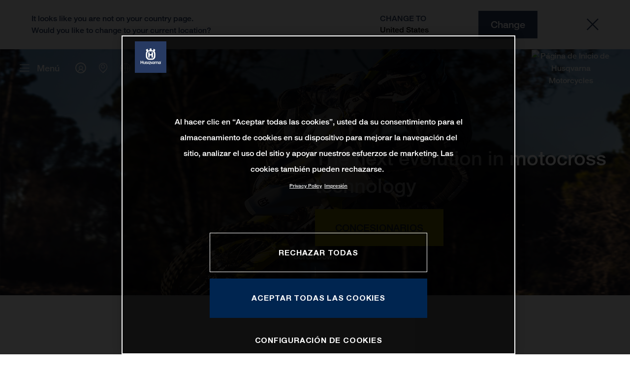

--- FILE ---
content_type: text/html;charset=utf-8
request_url: https://www.husqvarna-motorcycles.com/es-ar/models/motocross/2-tiempos/tc-250-2024.html
body_size: 242202
content:

<!DOCTYPE html>
<html lang="es-AR">
  <head>
    <meta charset="UTF-8"/>
    <meta name="viewport" content="width=device-width, initial-scale=1"/>
    
    <title>TC 250 | 2024 - The next evolution in motocross technology | Husqvarna Argentina</title>
    <meta name="description" content="La TC 250 2024 incorpora las últimas innovaciones técnicas para mantener su posición en el escalón más alto de la competitiva categoría de motocross de 250 > Read more"/>
    <meta name="template" content="husqvarna-motorcycles-model-page-template"/>
    <meta name="robots" content="noindex"/>
    <meta property="og:title" content="TC 250 | 2024 - The next evolution in motocross technology | Husqvarna Argentina"/>
    <meta property="og:description" content="La TC 250 2024 incorpora las últimas innovaciones técnicas para mantener su posición en el escalón más alto de la competitiva categoría de motocross de 250 > Read more"/>
    <meta property="og:image" content="https://s7g10.scene7.com/is/image/ktm/Husqvarna_Logo_1048x1048?$ogimage$"/>
    <meta property="og:image:alt" content="Husqvarna Logo"/>
    <meta property="og:url" content="https://www.husqvarna-motorcycles.com/es-ar/models/motocross/2-tiempos/tc-250-2024.html"/>
    <meta property="og:type" content="website"/>

    


    

    

    <script defer type="text/javascript" src="/.rum/@adobe/helix-rum-js@%5E2/dist/rum-standalone.js"></script>
<meta name="content-page-ref" content="TZzsClrkHm2KePTKngIfP6me2rlJi--M80x_5Caqmno6MPfaoiwAshkOjDvifafl4WI24gOQlu6tnHLtu8PUwp_8Zvn-u_kCSmkAgEcba7k5e6RQMZhMe3EnNyCkjNbBLpEyfzq8mf8PMcc09ZEna9TE8dSqK-y_Wf6_zlyVkVw"/>
<link rel="alternate" hreflang="en-US" href="https://www.husqvarna-motorcycles.com/en-us/models/motocross/2-stroke/tc-250-2024.html"/>
    <link rel="alternate" hreflang="en-EE" href="https://www.husqvarna-motorcycles.com/en-ee/models/motocross/2-stroke/tc-250-2024.html"/>
    <link rel="alternate" hreflang="es-BO" href="https://www.husqvarna-motorcycles.com/es-bo/models/motocross/2-tiempos/tc-250-2024.html"/>
    <link rel="alternate" hreflang="en-AE" href="https://www.husqvarna-motorcycles.com/en-ae/models/motocross/2-stroke/tc-250-2024.html"/>
    <link rel="alternate" hreflang="en-AU" href="https://www.husqvarna-motorcycles.com/en-au/models/motocross/2-stroke/tc-250-2024.html"/>
    <link rel="alternate" hreflang="de-CH" href="https://www.husqvarna-motorcycles.com/de-ch/models/motocross/2-takt/tc-250-2024.html"/>
    <link rel="alternate" hreflang="en-NL" href="https://www.husqvarna-motorcycles.com/en-nl/models/motocross/2-stroke/tc-250-2024.html"/>
    <link rel="alternate" hreflang="en-NO" href="https://www.husqvarna-motorcycles.com/en-no/models/motocross/2-stroke/tc-250-2024.html"/>
    <link rel="alternate" hreflang="en-BE" href="https://www.husqvarna-motorcycles.com/en-be/models/motocross/2-stroke/tc-250-2024.html"/>
    <link rel="alternate" hreflang="es-GT" href="https://www.husqvarna-motorcycles.com/es-gt/models/motocross/2-tiempos/tc-250-2024.html"/>
    <link rel="alternate" hreflang="en" href="https://www.husqvarna-motorcycles.com/en-int/models/motocross/2-stroke/tc-250-2024.html"/>
    <link rel="alternate" hreflang="es-CR" href="https://www.husqvarna-motorcycles.com/es-cr/models/motocross/2-tiempos/tc-250-2024.html"/>
    <link rel="alternate" hreflang="fr-CA" href="https://www.husqvarna-motorcycles.com/fr-ca/models/motocross/2-temps/tc-250-2024.html"/>
    <link rel="alternate" hreflang="es-CO" href="https://www.husqvarna-motorcycles.com/es-co/models/motocross/2-tiempos/tc-250-2024.html"/>
    <link rel="alternate" hreflang="es-PE" href="https://www.husqvarna-motorcycles.com/es-pe/models/motocross/2-tiempos/tc-250-2024.html"/>
    <link rel="alternate" hreflang="en-NZ" href="https://www.husqvarna-motorcycles.com/en-nz/models/motocross/2-stroke/tc-250-2024.html"/>
    <link rel="alternate" hreflang="es-PA" href="https://www.husqvarna-motorcycles.com/es-pa/models/motocross/2-tiempos/tc-250-2024.html"/>
    <link rel="alternate" hreflang="fr-BE" href="https://www.husqvarna-motorcycles.com/fr-be/models/motocross/2-temps/tc-250-2024.html"/>
    <link rel="alternate" hreflang="en-SE" href="https://www.husqvarna-motorcycles.com/en-se/models/motocross/2-stroke/tc-250-2024.html"/>
    <link rel="alternate" hreflang="en-SG" href="https://www.husqvarna-motorcycles.com/en-sg/models/motocross/2-stroke/tc-250-2024.html"/>
    <link rel="alternate" hreflang="it-CH" href="https://www.husqvarna-motorcycles.com/it-ch/models/motocross/2-tempi/tc-250-2024.html"/>
    <link rel="alternate" hreflang="en-SI" href="https://www.husqvarna-motorcycles.com/en-si/models/motocross/2-stroke/tc-250-2024.html"/>
    <link rel="alternate" hreflang="fr-FR" href="https://www.husqvarna-motorcycles.com/fr-fr/models/motocross/2-temps/tc-250-2024.html"/>
    <link rel="alternate" hreflang="en-SK" href="https://www.husqvarna-motorcycles.com/en-sk/models/motocross/2-stroke/tc-250-2024.html"/>
    <link rel="alternate" hreflang="en-GB" href="https://www.husqvarna-motorcycles.com/en-gb/models/motocross/2-stroke/tc-250-2024.html"/>
    <link rel="alternate" hreflang="en-CA" href="https://www.husqvarna-motorcycles.com/en-ca/models/motocross/2-stroke/tc-250-2024.html"/>
    <link rel="alternate" hreflang="fr-TG" href="https://www.husqvarna-motorcycles.com/fr-tg/models/motocross/2-temps/tc-250-2024.html"/>
    <link rel="alternate" hreflang="en-GR" href="https://www.husqvarna-motorcycles.com/en-gr/models/motocross/2-stroke/tc-250-2024.html"/>
    <link rel="alternate" hreflang="de-AT" href="https://www.husqvarna-motorcycles.com/de-at/models/motocross/2-takt/tc-250-2024.html"/>
    <link rel="alternate" hreflang="x-default" href="https://www.husqvarna-motorcycles.com/en-int/models/motocross/2-stroke/tc-250-2024.html"/>
    <link rel="alternate" hreflang="en-KW" href="https://www.husqvarna-motorcycles.com/en-kw/models/motocross/2-stroke/tc-250-2024.html"/>
    <link rel="alternate" hreflang="fr-CH" href="https://www.husqvarna-motorcycles.com/fr-ch/models/motocross/2-temps/tc-250-2024.html"/>
    <link rel="alternate" hreflang="es-EC" href="https://www.husqvarna-motorcycles.com/es-ec/models/motocross/2-tiempos/tc-250-2024.html"/>
    <link rel="alternate" hreflang="en-CZ" href="https://www.husqvarna-motorcycles.com/en-cz/models/motocross/2-stroke/tc-250-2024.html"/>
    <link rel="alternate" hreflang="en-PL" href="https://www.husqvarna-motorcycles.com/en-pl/models/motocross/2-stroke/tc-250-2024.html"/>
    <link rel="alternate" hreflang="de-DE" href="https://www.husqvarna-motorcycles.com/de-de/models/motocross/2-takt/tc-250-2024.html"/>
    <link rel="alternate" hreflang="en-TR" href="https://www.husqvarna-motorcycles.com/en-tr/models/motocross/2-stroke/tc-250-2024.html"/>
    <link rel="alternate" hreflang="pt-BR" href="https://www.husqvarna-motorcycles.com/pt-br/models/motocross/2-stroke/tc-250-2024.html"/>
    <link rel="alternate" hreflang="es-UY" href="https://www.husqvarna-motorcycles.com/es-uy/models/motocross/2-tiempos/tc-250-2024.html"/>
    <link rel="alternate" hreflang="en-PT" href="https://www.husqvarna-motorcycles.com/en-pt/models/motocross/2-stroke/tc-250-2024.html"/>
    <link rel="alternate" hreflang="es-ES" href="https://www.husqvarna-motorcycles.com/es-es/models/motocross/2-tiempos/tc-250-2024.html"/>
    <link rel="alternate" hreflang="en-DK" href="https://www.husqvarna-motorcycles.com/en-dk/models/motocross/2-stroke/tc-250-2024.html"/>
    <link rel="alternate" hreflang="es-VE" href="https://www.husqvarna-motorcycles.com/es-ve/models/motocross/2-tiempos/tc-250-2024.html"/>
    <link rel="alternate" hreflang="en-LT" href="https://www.husqvarna-motorcycles.com/en-lt/models/motocross/2-stroke/tc-250-2024.html"/>
    <link rel="alternate" hreflang="es-MX" href="https://www.husqvarna-motorcycles.com/es-mx/models/motocross/2-tiempos/tc-250-2024.html"/>
    <link rel="alternate" hreflang="en-DO" href="https://www.husqvarna-motorcycles.com/en-do/models/motocross/2-stroke/tc-250-2024.html"/>
    <link rel="alternate" hreflang="en-HR" href="https://www.husqvarna-motorcycles.com/en-hr/models/motocross/2-stroke/tc-250-2024.html"/>
    <link rel="alternate" hreflang="en-LV" href="https://www.husqvarna-motorcycles.com/en-lv/models/motocross/2-stroke/tc-250-2024.html"/>
    <link rel="alternate" hreflang="en-HU" href="https://www.husqvarna-motorcycles.com/en-hu/models/motocross/2-stroke/tc-250-2024.html"/>
    <link rel="alternate" hreflang="it-IT" href="https://www.husqvarna-motorcycles.com/it-it/models/motocross/2-tempi/tc-250-2024.html"/>
    <link rel="alternate" hreflang="es-AR" href="https://www.husqvarna-motorcycles.com/es-ar/models/motocross/2-tiempos/tc-250-2024.html"/>
    <link rel="alternate" hreflang="en-QA" href="https://www.husqvarna-motorcycles.com/en-qa/models/motocross/2-stroke/tc-250-2024.html"/>
    <link rel="alternate" hreflang="es-NI" href="https://www.husqvarna-motorcycles.com/es-ni/models/motocross/2-tiempos/tc-250-2024.html"/>



    <!-- Google Tag Manager -->
    <script>(function(w,d,s,l,i){w[l]=w[l]||[];w[l].push({'gtm.start':
            new Date().getTime(),event:'gtm.js','gtm.pageId':"260067611"});
        var f=d.getElementsByTagName(s)[0],
            j=d.createElement(s),dl=l!='dataLayer'?'&l='+l:'';j.async=true;j.src=
            'https://www.googletagmanager.com/gtm.js?id='+i+dl;f.parentNode.insertBefore(j,f);
    })(window,document,'script','dataLayer',"GTM-WBHPR3M");
    </script>
    <!-- End Google Tag Manager -->




    <script>
      !function (sCDN, sCDNProject, sCDNWorkspace, sCDNVers) {
        if (
            window.localStorage !== null &&
            typeof window.localStorage === "object" &&
            typeof window.localStorage.getItem === "function" &&
            window.sessionStorage !== null &&
            typeof window.sessionStorage === "object" &&
            typeof window.sessionStorage.getItem === "function"
        ) {
          sCDNVers =
              window.sessionStorage.getItem("jts_preview_version") ||
              window.localStorage.getItem("jts_preview_version") ||
              sCDNVers;
        }
        window.jentis = window.jentis || {};
        window.jentis.config = window.jentis.config || {};
        window.jentis.config.frontend = window.jentis.config.frontend || {};
        window.jentis.config.frontend.cdnhost =
            sCDN + "/get/" + sCDNWorkspace + "/web/" + sCDNVers + "/";
        window.jentis.config.frontend.vers = sCDNVers;
        window.jentis.config.frontend.env = sCDNWorkspace;
        window.jentis.config.frontend.project = sCDNProject;
        window._jts = window._jts || [];
        var f = document.getElementsByTagName("script")[0];
        var j = document.createElement("script");
        j.async = true;
        j.src = window.jentis.config.frontend.cdnhost + "h6w2gn.js";
        f.parentNode.insertBefore(j, f);
      }("https://eajn1v.husqvarna-motorcycles.com", "husqvarna-motorcycles-com", "live", "_");

      _jts.push({ track: "pageview" });
      _jts.push({ track: "submit" });
    </script>




    <script src="https://cdn.cookielaw.org/scripttemplates/otSDKStub.js" data-document-language="true" type="text/javascript" charset="UTF-8" data-domain-script="e338772a-4fad-4b2e-870b-56a247535668"></script>
    <script type="text/javascript">
         function OptanonWrapper () {
            var html = document.getElementsByTagName('html')[0];
            // eslint-disable-next-line no-undef
            html.dispatchEvent(new CustomEvent('consentChanged', { detail: { activeGroups: OptanonActiveGroups } }));
        }
    </script>




    



    
    
        
    
<link rel="stylesheet" href="/etc.clientlibs/ktm-common/clientlibs/hqv.lc-31d6cfe0d16ae931b73c-08102f19a61ed3b84c28-f9f757d6965beb2b6df2-7ce285e9de9bf38a2395-31d6cfe0d16ae931b73c-d3c1b7767953b276e864-lc.min.css" type="text/css">
<link rel="stylesheet" href="/etc.clientlibs/ktm-common/clientlibs/clientlib-grid.lc-86852e7323ed8019b9c2f1321e88cda7-lc.min.css" type="text/css">
<link rel="stylesheet" href="/etc.clientlibs/ktm-common/frontend2/brands/hqv.lc-d38de029bed61b4c3a6fb50a7c9d857c-lc.min.css" type="text/css">



    
    
    
    
    
    
    <meta http-equiv="X-UA-Compatible" content="IE=edge"/>





    <link rel="canonical" href="https://www.husqvarna-motorcycles.com/es-ar/models/motocross/2-tiempos/tc-250-2024.html"/>


    
    
    

    

    
    
    

    
    <link rel="icon" sizes="32x32" href="/icon-32x32.png"/>
    <link rel="icon" sizes="128x128" href="/icon-128x128.png"/>
    <link rel="icon" sizes="180x180" href="/icon-180x180.png"/>
    <link rel="icon" sizes="192x192" href="/icon-192x192.png"/>

    <link rel="apple-touch-icon" href="/icon.png"/>
    <link rel="apple-touch-icon-precomposed" href="/icon.png"/>
    <link rel="apple-touch-icon" sizes="32x32" href="/icon-32x32.png"/>
    <link rel="apple-touch-icon" sizes="120x120" href="/icon-120x120.png"/>
    <link rel="apple-touch-icon-precompiled" sizes="120x120" href="/icon-120x120.png"/>
    <link rel="apple-touch-icon" sizes="128x128" href="/icon-128x128.png"/>
    <link rel="apple-touch-icon" sizes="152x152" href="/icon-152x152.png"/>
    <link rel="apple-touch-icon-precompiled" sizes="152x152" href="/icon-152x152.png"/>
    <link rel="apple-touch-icon" sizes="167x167" href="/icon-167x167.png"/>
    <link rel="apple-touch-icon" sizes="180x180" href="/icon-180x180.png"/>
    <link rel="apple-touch-icon" sizes="192x192" href="/icon-192x192.png"/>


    

    <script id="pageInfo" type="application/json">
{
  "path" : "/content/websites/husqvarna-motorcycles-com/south-america/ar/es/models/1001559384/1001559387/1003274410",
  "brand" : "husqvarna-motorcycles"
}
    </script>

</head>
  <body class="basicpage page nav--stage">
    
<div class="c-country-suggestion-bar component js-country-suggestion-bar" data-isGG="false" data-isHQV="true">
  <div class="c-country-suggestion-bar__container">
    <p class="c-country-suggestion-bar__container-infotext component js-infotext"></p>
    <div class="c-country-suggestion-bar__container-country-suggestion">
      <p class="component js-destination-label"></p>
      <p class="component js-country-name"></p>
    </div>
    <button class="c-country-suggestion-bar__container-button component js-button-element"></button>
    <div class="c-btn__link c-btn__link-icon component js-button-close">
      <div class="c-btn__icon component">
        <i class="icon icon-delete"></i>
      </div>
    </div>
  </div>
</div>

    
    
      



      

  <!-- Google Tag Manager (noscript) -->
  <noscript>
    <iframe src="https://www.googletagmanager.com/ns.html?id=GTM-WBHPR3M" height="0" width="0" style="display:none;visibility:hidden"></iframe>
  </noscript>
  <!-- End Google Tag Manager (noscript) -->

<div class="root responsivegrid">


<div class="aem-Grid aem-Grid--12 aem-Grid--default--12 ">
    
    <div class="header aem-GridColumn aem-GridColumn--default--12">
    
<!-- Start of Cached Component (Jan 30, 2026, 10:33:36 PM, justRefreshed=true) -->
<!-- /content/websites/husqvarna-motorcycles-com/south-america/ar/es @ husqvarna-motorcycles-com/components/structure/navigation @ DISABLED (still valid for 30.52 min) -->

<!-- Start of Cached Component (Jan 30, 2026, 10:33:36 PM, justRefreshed=true) -->
<!-- /content/websites/husqvarna-motorcycles-com/south-america/ar/es @ husqvarna-motorcycles-com/components/structure/navigation @ DISABLED (still valid for 31.14 min) -->

  
  <header class="nav js-nav component">
    <div class="container">
      <div class="nav">
        <nav class="nav__items js-nav__items js-calcviewheight" data-offset-sm="130" data-offset-md="200" data-height-auto-lg="true" data-height-auto-xl="true">
          
          
  
  <ul class="level-1">
    
    
    
    <li class="js-has-items accordion headerNav--models models">
      <span class="heading" data-image="bb107978-8faf-4b95-99a0-47ac09fc2aa8" data-level="1">Modelos</span>
      <div class="content">
        
        <ul class="level-2">
          <li class="js-has-items accordion">
            <span class="headerNavItem headerNavItem--lvl2 heading" data-level="2" href="/content/websites/husqvarna-motorcycles-com/south-america/ar/es/models/1001559384.html" target="_self" data-image="d54c148d-1157-4f3c-abcd-1a9ba306da92">
              Motocross
              
            </span>
            <div class="content">
              
              <a href="https://www.husqvarna-motorcycles.com/es-ar/models/motocross.html" target="_self" class="overview-link">Ver todos</a>
              
              <ul class="level-3">
                <li class="js-has-items accordion">
                  <span class="headerNavItem headerNavItem--lvl3 heading" data-level="3" href="/content/websites/husqvarna-motorcycles-com/south-america/ar/es/models/1001559384/1003833117.html" target="_self">Kids</span>
                  <div class="content">
                    <!--/ * iterate over level 4 entries * /-->
                    <ul class="level-4">
                      <li>
                        <a class="headerNavItem headerNavItem--lvl4 js-has-image" data-level="4" href="https://www.husqvarna-motorcycles.com/es-ar/models/motocross/kids/tc-85-19-16-2026.html" target="_self" data-image="782816ef-c8ad-4b94-9816-d948752274c8">
                          TC 85 19/16 | 2026
                          
                        </a>
                      </li>
                    
                      <li>
                        <a class="headerNavItem headerNavItem--lvl4 js-has-image" data-level="4" href="https://www.husqvarna-motorcycles.com/es-ar/models/motocross/kids/tc-65-2026.html" target="_self" data-image="3ad5a3a9-f874-4cbd-a78c-9ce886ba7439">
                          TC 65 | 2026
                          
                        </a>
                      </li>
                    
                      <li>
                        <a class="headerNavItem headerNavItem--lvl4 js-has-image" data-level="4" href="https://www.husqvarna-motorcycles.com/es-ar/models/motocross/kids/tc-50-2026.html" target="_self" data-image="64f211fc-9568-42cc-b957-6dc4583dcd4e">
                          TC 50 | 2026
                          
                        </a>
                      </li>
                    </ul>
                  </div>
                </li>
              
                <li class="js-has-items accordion">
                  <span class="headerNavItem headerNavItem--lvl3 heading" data-level="3" href="/content/websites/husqvarna-motorcycles-com/south-america/ar/es/models/1001559384/1001559387.html" target="_self">2-tiempos</span>
                  <div class="content">
                    <!--/ * iterate over level 4 entries * /-->
                    <ul class="level-4">
                      <li>
                        <a class="headerNavItem headerNavItem--lvl4 js-has-image" data-level="4" href="https://www.husqvarna-motorcycles.com/es-ar/models/motocross/2-tiempos/tc-250-2026.html" target="_self" data-image="457d4ab7-16c1-494e-b2b5-aa3e98f870f3">
                          TC 250 | 2026
                          
                        </a>
                      </li>
                    
                      <li>
                        <a class="headerNavItem headerNavItem--lvl4 js-has-image" data-level="4" href="https://www.husqvarna-motorcycles.com/es-ar/models/motocross/2-tiempos/tc-125-2026.html" target="_self" data-image="6dc39426-c44c-4d16-befe-65a32ad72b03">
                          TC 125 | 2026
                          
                        </a>
                      </li>
                    </ul>
                  </div>
                </li>
              
                <li class="js-has-items accordion">
                  <span class="headerNavItem headerNavItem--lvl3 heading" data-level="3" href="/content/websites/husqvarna-motorcycles-com/south-america/ar/es/models/1001559384/1001559388.html" target="_self">4-tiempos</span>
                  <div class="content">
                    <!--/ * iterate over level 4 entries * /-->
                    <ul class="level-4">
                      <li>
                        <a class="headerNavItem headerNavItem--lvl4 js-has-image" data-level="4" href="https://www.husqvarna-motorcycles.com/es-ar/models/motocross/4-tiempos/fc-450-2026.html" target="_self" data-image="59741d7a-c971-4480-be30-c2a8317af742">
                          FC 450 | 2026
                          
                        </a>
                      </li>
                    
                      <li>
                        <a class="headerNavItem headerNavItem--lvl4 js-has-image" data-level="4" href="https://www.husqvarna-motorcycles.com/es-ar/models/motocross/4-tiempos/fc-250-2026.html" target="_self" data-image="a0ee996e-5384-499e-8eb5-367fece77425">
                          FC 250 | 2026
                          
                        </a>
                      </li>
                    </ul>
                  </div>
                </li>
              </ul>
            </div>
          </li>
        
          <li class="js-has-items accordion">
            <span class="headerNavItem headerNavItem--lvl2 heading" data-level="2" href="/content/websites/husqvarna-motorcycles-com/south-america/ar/es/models/1001559385.html" target="_self" data-image="fd715396-d8e2-4c3b-b0fd-e0d55c3ef6cb">
              Enduro
              
            </span>
            <div class="content">
              
              <a href="https://www.husqvarna-motorcycles.com/es-ar/models/enduro.html" target="_self" class="overview-link">Ver todos</a>
              
              <ul class="level-3">
                <li class="js-has-items accordion">
                  <span class="headerNavItem headerNavItem--lvl3 heading" data-level="3" href="/content/websites/husqvarna-motorcycles-com/south-america/ar/es/models/1001559385/1001559389.html" target="_self">2-tiempos</span>
                  <div class="content">
                    <!--/ * iterate over level 4 entries * /-->
                    <ul class="level-4">
                      <li>
                        <a class="headerNavItem headerNavItem--lvl4 js-has-image" data-level="4" href="https://www.husqvarna-motorcycles.com/es-ar/models/enduro/2-tiempos/te-250-2026.html" target="_self" data-image="c58b65ab-769d-4c7b-b650-fc87f6af01df">
                          TE 250 | 2026
                          
                        </a>
                      </li>
                    </ul>
                  </div>
                </li>
              
                <li class="js-has-items accordion">
                  <span class="headerNavItem headerNavItem--lvl3 heading" data-level="3" href="/content/websites/husqvarna-motorcycles-com/south-america/ar/es/models/1001559385/1001559390.html" target="_self">4-tiempos</span>
                  <div class="content">
                    <!--/ * iterate over level 4 entries * /-->
                    <ul class="level-4">
                      <li>
                        <a class="headerNavItem headerNavItem--lvl4 js-has-image" data-level="4" href="https://www.husqvarna-motorcycles.com/es-ar/models/enduro/4-tiempos/fe-501-2026.html" target="_self" data-image="39890394-a570-4b77-9e9a-801d92b96cc5">
                          FE 501 | 2026
                          
                        </a>
                      </li>
                    
                      <li>
                        <a class="headerNavItem headerNavItem--lvl4 js-has-image" data-level="4" href="https://www.husqvarna-motorcycles.com/es-ar/models/enduro/4-tiempos/fe-450-2026.html" target="_self" data-image="5e2ca647-6bcd-4dc2-af53-6caaa7d97e74">
                          FE 450 | 2026
                          
                        </a>
                      </li>
                    
                      <li>
                        <a class="headerNavItem headerNavItem--lvl4 js-has-image" data-level="4" href="https://www.husqvarna-motorcycles.com/es-ar/models/enduro/4-tiempos/fe-350-pro-2026.html" target="_self" data-image="f7546c26-f127-42b9-8161-cd9112bf4b42">
                          FE 350 PRO | 2026
                          
                        </a>
                      </li>
                    
                      <li>
                        <a class="headerNavItem headerNavItem--lvl4 js-has-image" data-level="4" href="https://www.husqvarna-motorcycles.com/es-ar/models/enduro/4-tiempos/fe-350-2026.html" target="_self" data-image="0afa4c56-8fc1-46ca-be61-e61585add0c1">
                          FE 350 | 2026
                          
                        </a>
                      </li>
                    
                      <li>
                        <a class="headerNavItem headerNavItem--lvl4 js-has-image" data-level="4" href="https://www.husqvarna-motorcycles.com/es-ar/models/enduro/4-tiempos/fe-250-2026.html" target="_self" data-image="f2268f76-3882-4592-907b-fb39f4c12078">
                          FE 250 | 2026
                          
                        </a>
                      </li>
                    
                      <li>
                        <a class="headerNavItem headerNavItem--lvl4 js-has-image" data-level="4" href="https://www.husqvarna-motorcycles.com/es-ar/models/enduro/4-tiempos/fe-450-2024.html" target="_self" data-image="066fb32d-8615-43a8-a01c-aac6af5f3636">
                          FE 450 | 2024
                          
                        </a>
                      </li>
                    </ul>
                  </div>
                </li>
              
                <li class="js-has-items accordion">
                  <span class="headerNavItem headerNavItem--lvl3 heading" data-level="3" href="/content/websites/husqvarna-motorcycles-com/south-america/ar/es/models/1001559385/1004303533.html" target="_self">Heritage</span>
                  <div class="content">
                    <!--/ * iterate over level 4 entries * /-->
                    <ul class="level-4">
                      <li>
                        <a class="headerNavItem headerNavItem--lvl4 js-has-image" data-level="4" href="https://www.husqvarna-motorcycles.com/es-ar/models/enduro/heritage/te-300-heritage-2025.html" target="_self" data-image="fd19f683-e780-4eae-a870-47e8d03a76ea">
                          TE 300 Heritage | 2025
                          
                        </a>
                      </li>
                    </ul>
                  </div>
                </li>
              </ul>
            </div>
          </li>
        
          <li class="js-has-items accordion">
            <span class="headerNavItem headerNavItem--lvl2 heading" data-level="2" href="/content/websites/husqvarna-motorcycles-com/south-america/ar/es/models/1002343613.html" target="_self" data-image="d40d9fbc-e80d-499e-adce-5ceb3ca351c4">
              Travel
              
            </span>
            <div class="content">
              
              <a href="https://www.husqvarna-motorcycles.com/es-ar/models/travel.html" target="_self" class="overview-link">Ver todos</a>
              
              <ul class="level-4">
                <li>
                  <a class="headerNavItem headerNavItem--lvl4 heading" data-level="4" href="https://www.husqvarna-motorcycles.com/es-ar/models/travel/norden-901-2026.html" target="_self" data-image="80fc127f-6da7-4734-9913-a215dfaa3077">Norden 901 | 2026</a>
                  
                </li>
              
                <li>
                  <a class="headerNavItem headerNavItem--lvl4 heading" data-level="4" href="https://www.husqvarna-motorcycles.com/es-ar/models/travel/701-enduro-2026.html" target="_self" data-image="adc4969d-7cc3-477f-bf1b-3222c4eda476">701 Enduro | 2026</a>
                  
                </li>
              
                <li>
                  <a class="headerNavItem headerNavItem--lvl4 heading" data-level="4" href="https://www.husqvarna-motorcycles.com/es-ar/models/travel/norden-901-2024.html" target="_self" data-image="1b7d7a63-bad7-476c-b154-67861b87f584">Norden 901 | 2024</a>
                  
                </li>
              </ul>
            </div>
          </li>
        
          <li class="js-has-items accordion">
            <span class="headerNavItem headerNavItem--lvl2 heading" data-level="2" href="/content/websites/husqvarna-motorcycles-com/south-america/ar/es/models/1002609846.html" target="_self" data-image="2cccdfec-27a1-47f5-a531-cfe388f306f3">
              Naked
              
            </span>
            <div class="content">
              
              <a href="https://www.husqvarna-motorcycles.com/es-ar/models/naked.html" target="_self" class="overview-link">Ver todos</a>
              
              <ul class="level-3">
                <li class="js-has-items accordion">
                  <span class="headerNavItem headerNavItem--lvl3 heading" data-level="3" href="/content/websites/husqvarna-motorcycles-com/south-america/ar/es/models/1002609846/1002621917.html" target="_self">Svartpilen</span>
                  <div class="content">
                    <!--/ * iterate over level 4 entries * /-->
                    <ul class="level-4">
                      <li>
                        <a class="headerNavItem headerNavItem--lvl4 js-has-image" data-level="4" href="https://www.husqvarna-motorcycles.com/es-ar/models/naked/svartpilen/svartpilen-801-2025.html" target="_self" data-image="53e0df3e-9e9a-45c4-8f05-3a720c59bfb5">
                          Svartpilen 801 | 2025
                          
                        </a>
                      </li>
                    </ul>
                  </div>
                </li>
              
                <li class="js-has-items accordion">
                  <span class="headerNavItem headerNavItem--lvl3 heading" data-level="3" href="/content/websites/husqvarna-motorcycles-com/south-america/ar/es/models/1002609846/1002621919.html" target="_self">Vitpilen</span>
                  <div class="content">
                    <!--/ * iterate over level 4 entries * /-->
                    <ul class="level-4">
                      <li>
                        <a class="headerNavItem headerNavItem--lvl4 js-has-image" data-level="4" href="https://www.husqvarna-motorcycles.com/es-ar/models/naked/vitpilen/vitpilen-801-2025.html" target="_self" data-image="5e1e16ae-a0b9-4c6b-aeb9-b74946f53ff5">
                          Vitpilen 801 | 2025
                          
                        </a>
                      </li>
                    
                      <li>
                        <a class="headerNavItem headerNavItem--lvl4 js-has-image" data-level="4" href="https://www.husqvarna-motorcycles.com/es-ar/models/naked/vitpilen/vitpilen-401-2025.html" target="_self" data-image="fd67b86b-9706-4083-a7cc-e9b62fd656b7">
                          Vitpilen 401 | 2025
                          
                        </a>
                      </li>
                    </ul>
                  </div>
                </li>
              </ul>
            </div>
          </li>
        
          <li class="js-has-items accordion">
            <span class="headerNavItem headerNavItem--lvl2 heading" data-level="2" href="/content/websites/husqvarna-motorcycles-com/south-america/ar/es/models/1001559386.html" target="_self" data-image="fb3ad8cc-9c09-48f7-8e9f-1afb9e0889f2">
              Supermoto
              
            </span>
            <div class="content">
              
              <a href="https://www.husqvarna-motorcycles.com/es-ar/models/supermoto.html" target="_self" class="overview-link">Ver todos</a>
              
              <ul class="level-4">
                <li>
                  <a class="headerNavItem headerNavItem--lvl4 heading" data-level="4" href="https://www.husqvarna-motorcycles.com/es-ar/models/supermoto/701-supermoto-2026.html" target="_self" data-image="7ee60b15-4af9-4dbe-be01-6c2fc116ffcb">701 Supermoto | 2026</a>
                  
                </li>
              </ul>
            </div>
          </li>
        
          <li class="js-has-items accordion">
            <span class="headerNavItem headerNavItem--lvl2 heading" data-level="2" href="/content/websites/husqvarna-motorcycles-com/south-america/ar/es/models/1003413247.html" target="_self" data-image="cd83f8eb-e79e-4cbf-a51f-38eb81f1dc9e">
              Electric
              
            </span>
            <div class="content">
              
              <a href="https://www.husqvarna-motorcycles.com/es-ar/models/electric.html" target="_self" class="overview-link">Ver todos</a>
              
              <ul class="level-3">
                <li class="js-has-items accordion">
                  <span class="headerNavItem headerNavItem--lvl3 heading" data-level="3" href="/content/websites/husqvarna-motorcycles-com/south-america/ar/es/models/1003413247/1003413248.html" target="_self">Motocross Kids</span>
                  <div class="content">
                    <!--/ * iterate over level 4 entries * /-->
                    <ul class="level-4">
                      <li>
                        <a class="headerNavItem headerNavItem--lvl4 js-has-image" data-level="4" href="https://www.husqvarna-motorcycles.com/es-ar/models/electric/motocross-kids/ee-3-2024.html" target="_self" data-image="61652c69-321d-437b-ab68-15697c2679f3">
                          EE 3 | 2024
                          
                        </a>
                      </li>
                    </ul>
                  </div>
                </li>
              </ul>
            </div>
          </li>
        
          <li>
            <a class="headerNavItem headerNavItem--lvl2 heading" data-level="2" href="https://configurator.husqvarna-motorcycles.com/models" target="_self">
              Configurador
              
            </a>
            
          </li>
        </ul>
      </div>
    </li>
  
    
    <li>
      <a class="headerNavItem headerNavItem--lvl1" href="https://www.husqvarna-motorcycles.com/es-ar/technical-accessories.html" target="_self" data-level="1">Accesorios Técnicos</a>
    </li>
    
    
  
    
    <li>
      <a class="headerNavItem headerNavItem--lvl1" href="https://www.husqvarna-motorcycles.com/es-ar/apparel.html" target="_self" data-level="1">Equipación</a>
    </li>
    
    
  
    
    
    
    <li class="js-has-items accordion">
      <span class="heading" data-level="1">Motorsports</span>
      <div class="content">
        
        <ul class="level-2">
          <li>
            <a class="headerNavItem headerNavItem--lvl2 heading" data-level="2" href="https://www.husqvarna-motorcycles.com/es-ar/motorsport/mx-sx.html" target="_self">
              Motocross | Supercross
              
            </a>
            
          </li>
        
          <li>
            <a class="headerNavItem headerNavItem--lvl2 heading" data-level="2" href="https://www.husqvarna-motorcycles.com/es-ar/motorsport/offroad.html" target="_self">
              Enduro | Offroad
              
            </a>
            
          </li>
        </ul>
      </div>
    </li>
  
    
    
    
    <li class="js-has-items accordion">
      <span class="heading" data-image="cfee4299-f4ef-4795-b491-95bd037442c2" data-level="1">Experience the brand</span>
      <div class="content">
        
        <ul class="level-2">
          <li>
            <a class="headerNavItem headerNavItem--lvl2 heading" data-level="2" href="https://www.husqvarna-motorcycles.com/es-ar/the-brand.html" target="_self">
              La Marca
              
            </a>
            
          </li>
        
          <li>
            <a class="headerNavItem headerNavItem--lvl2 heading" data-level="2" href="https://www.husqvarna-motorcycles.com/es-ar/news.html" target="_self">
              News
              
            </a>
            
          </li>
        
          <li>
            <a class="headerNavItem headerNavItem--lvl2 heading" data-level="2" href="https://www.husqvarna-motorcycles.com/es-ar/Good-old-times.html" target="_self">
              Good old Times
              
            </a>
            
          </li>
        
          <li>
            <a class="headerNavItem headerNavItem--lvl2 heading" data-level="2" href="https://www.husqvarna-motorcycles.com/es-ar/news.html#stories" target="_self">
              Stories
              
            </a>
            
          </li>
        
          <li>
            <a class="headerNavItem headerNavItem--lvl2 heading" data-level="2" href="https://www.husqvarna-motorcycles.com/es-ar/news.html#events" target="_self">
              Eventos
              
            </a>
            
          </li>
        
          <li>
            <a class="headerNavItem headerNavItem--lvl2 heading" data-level="2" href="https://www.husqvarna-motorcycles.com/es-ar/experience-the-brand/husqvarna-trek.html" target="_self">
              Husqvarna Trek
              
            </a>
            
          </li>
        
          <li>
            <a class="headerNavItem headerNavItem--lvl2 heading" data-level="2" href="https://www.husqvarna-motorcycles.com/es-ar/experience-the-brand/partner.html" target="_self">
              Tours asociados
              
            </a>
            
          </li>
        </ul>
      </div>
    </li>
  
    
    
    
    <li class="js-has-items accordion">
      <span class="heading" data-image="96afa95c-c52d-4908-849c-e58f8371a416" data-level="1">Mantenimiento</span>
      <div class="content">
        
        <ul class="level-2">
          <li>
            <a class="headerNavItem headerNavItem--lvl2 heading" data-level="2" href="https://www.husqvarna-motorcycles.com/es-ar/service/user-manuals.html" target="_self">
              Manuales de Usuario
              
            </a>
            
          </li>
        
          <li>
            <a class="headerNavItem headerNavItem--lvl2 heading" data-level="2" href="https://www.husqvarna-motorcycles.com/es-ar/service/maintenance.html" target="_self">
              Mantenimiento
              
            </a>
            
          </li>
        
          <li>
            <a class="headerNavItem headerNavItem--lvl2 heading" data-level="2" href="https://www.husqvarna-motorcycles.com/es-ar/service/Service-and-safety-check.html" target="_self">
              Control de Mantenimiento &amp; Seguridad
              
            </a>
            
          </li>
        
          <li>
            <a class="headerNavItem headerNavItem--lvl2 heading" data-level="2" href="https://www.husqvarna-motorcycles.com/es-ar/service/safety-information.html" target="_self">
              Información de Seguridad
              
            </a>
            
          </li>
        
          <li>
            <a class="headerNavItem headerNavItem--lvl2 heading" data-level="2" href="https://www.husqvarna-motorcycles.com/es-ar/service/spareparts-finder.html" target="_self">
              Localizador de Piezas de Recambio
              
            </a>
            
          </li>
        
          <li>
            <a class="headerNavItem headerNavItem--lvl2 heading" data-level="2" href="https://www.husqvarna-motorcycles.com/es-ar/service/husqvarna-motorcycles-app.html" target="_self">
              Husqvarna Motorcycles App
              
            </a>
            
          </li>
        
          <li>
            <a class="headerNavItem headerNavItem--lvl2 heading" data-level="2" href="https://www.husqvarna-motorcycles.com/es-ar/service/extended-warranty.html" target="_self" data-image="ca174a22-52f7-47b0-b6f6-e582d4436ec9">
              Garantía
              
            </a>
            
          </li>
        </ul>
      </div>
    </li>
  </ul>

        </nav>

        
        
  <div class="nav__images js-nav-images">
    
    <!-- default start -->
    
  <div class="c-image__content" data-id="initial">
    <picture>
      <img src="/content/dam/websites/husqvarna-motorcycles-com/language-masters/en/menu/lvl0-menu.png" alt="Husqvarna Motorcycles" loading="lazy"/>
      <div class="detail-box">
        <div class="detail-box__text">
          <p class="detail-box__heading highlight">
            <span>Experience Husqvarna Motorcycles</span>
          </p>
          <a class="c-btn__link c-btn__link--primary-dark" href="https://www.husqvarna-motorcycles.com/es-ar.html" target="_self">DESCUBRE</a>
        </div>
        <div class="detail-box__copyright-container">
          <p class="detail-box__copyright"></p>
        </div>
      </div>
    </picture>
  </div>

    <!-- default end -->
    
    
      
  <div class="c-image__content" data-id="bb107978-8faf-4b95-99a0-47ac09fc2aa8">
    <picture>
      <img src="/content/dam/websites/husqvarna-motorcycles-com/language-masters/en/menu/Husqvarna-Naked-Vitpilen-801-Motocross-bike-menu-image.png" alt="Modelos" loading="lazy"/>
      <div class="detail-box">
        <div class="detail-box__text">
          <p class="detail-box__heading highlight">
            <span>Simple. Progressive.</span>
          </p>
          <a class="c-btn__link c-btn__link--primary-dark" href="https://www.husqvarna-motorcycles.com/es-ar/models.html" target="_self">DESCUBRE</a>
        </div>
        <div class="detail-box__copyright-container">
          <p class="detail-box__copyright"></p>
        </div>
      </div>
    </picture>
  </div>

      
      
        
  <div class="c-image__content" data-id="d54c148d-1157-4f3c-abcd-1a9ba306da92">
    <picture>
      <img src="https://azwecdnepstoragewebsiteuploads.azureedge.net/PHO_BIKE_SEGMENT_HQV-Menu-Motocross-2024_%23SALL_%23AEPI_%23V1.png" alt="Motocross" loading="lazy"/>
      <div class="detail-box">
        <div class="detail-box__text">
          <p class="detail-box__heading highlight">
            <span>Suavidad e inteligencia</span>
          </p>
          <a class="c-btn__link c-btn__link--primary-dark" href="https://www.husqvarna-motorcycles.com/es-ar/models/motocross.html" target="_self">Descubre</a>
        </div>
        <div class="detail-box__copyright-container">
          <p class="detail-box__copyright"></p>
        </div>
      </div>
    </picture>
  </div>

        
        
          
          
          
            
  <div class="c-image__content" data-id="782816ef-c8ad-4b94-9816-d948752274c8">
    <picture>
      <img src="https://azwecdnepstoragewebsiteuploads.azureedge.net/PHO_BIKE_SEGMENT_HQV-TC-85-MY25-Bikes-menu_%23SALL_%23AEPI_%23V1.png" alt="TC 85 19/16 | 2026" loading="lazy"/>
      <div class="detail-box">
        <div class="detail-box__text">
          <p class="detail-box__heading highlight">
            <span>Step up and stand out</span>
          </p>
          <a class="c-btn__link c-btn__link--primary-dark" href="https://www.husqvarna-motorcycles.com/es-ar/models/motocross/kids/tc-85-19-16-2026.html" target="_self">DESCUBRE</a>
        </div>
        <div class="detail-box__copyright-container">
          <p class="detail-box__copyright"></p>
        </div>
      </div>
    </picture>
  </div>

          
            
  <div class="c-image__content" data-id="3ad5a3a9-f874-4cbd-a78c-9ce886ba7439">
    <picture>
      <img src="https://azwecdnepstoragewebsiteuploads.azureedge.net/PHO_BIKE_SEGMENT_TC-65-MY24-menu_%23SALL_%23AEPI_%23V1.png" alt="TC 65 | 2026" loading="lazy"/>
      <div class="detail-box">
        <div class="detail-box__text">
          <p class="detail-box__heading highlight">
            <span>Shift into serious</span>
          </p>
          <a class="c-btn__link c-btn__link--primary-dark" href="https://www.husqvarna-motorcycles.com/es-ar/models/motocross/kids/tc-65-2026.html" target="_self">DESCUBRE</a>
        </div>
        <div class="detail-box__copyright-container">
          <p class="detail-box__copyright"></p>
        </div>
      </div>
    </picture>
  </div>

          
            
  <div class="c-image__content" data-id="64f211fc-9568-42cc-b957-6dc4583dcd4e">
    <picture>
      <img src="https://azwecdnepstoragewebsiteuploads.azureedge.net/PHO_BIKE_SEGMENT_TC-50-MY24-menu_%23SALL_%23AEPI_%23V1.png" alt="TC 50 | 2026" loading="lazy"/>
      <div class="detail-box">
        <div class="detail-box__text">
          <p class="detail-box__heading highlight">
            <span>Progression starts here</span>
          </p>
          <a class="c-btn__link c-btn__link--primary-dark" href="https://www.husqvarna-motorcycles.com/es-ar/models/motocross/kids/tc-50-2026.html" target="_self">DESCUBRE</a>
        </div>
        <div class="detail-box__copyright-container">
          <p class="detail-box__copyright"></p>
        </div>
      </div>
    </picture>
  </div>

          
        
          
          
          
            
  <div class="c-image__content" data-id="457d4ab7-16c1-494e-b2b5-aa3e98f870f3">
    <picture>
      <img src="https://azwecdnepstoragewebsiteuploads.azureedge.net/PHO_BIKE_SEGMENT_Husqvarna-Motocross-TC-250-MY26-menu_%23SALL_%23AEPI_%23V1.png" alt="TC 250 | 2026" loading="lazy"/>
      <div class="detail-box">
        <div class="detail-box__text">
          <p class="detail-box__heading highlight">
            <span>Engineered to outperform</span>
          </p>
          <a class="c-btn__link c-btn__link--primary-dark" href="https://www.husqvarna-motorcycles.com/es-ar/models/motocross/2-tiempos/tc-250-2026.html" target="_self">DESCUBRE</a>
        </div>
        <div class="detail-box__copyright-container">
          <p class="detail-box__copyright"></p>
        </div>
      </div>
    </picture>
  </div>

          
            
  <div class="c-image__content" data-id="6dc39426-c44c-4d16-befe-65a32ad72b03">
    <picture>
      <img src="https://azwecdnepstoragewebsiteuploads.azureedge.net/PHO_BIKE_SEGMENT_Husqvarna-Motocross-TC-125-MY26-menu_%23SALL_%23AEPI_%23V1.png" alt="TC 125 | 2026" loading="lazy"/>
      <div class="detail-box">
        <div class="detail-box__text">
          <p class="detail-box__heading highlight">
            <span>Progress your potential</span>
          </p>
          <a class="c-btn__link c-btn__link--primary-dark" href="https://www.husqvarna-motorcycles.com/es-ar/models/motocross/2-tiempos/tc-125-2026.html" target="_self">DESCUBRE</a>
        </div>
        <div class="detail-box__copyright-container">
          <p class="detail-box__copyright"></p>
        </div>
      </div>
    </picture>
  </div>

          
        
          
          
          
            
  <div class="c-image__content" data-id="59741d7a-c971-4480-be30-c2a8317af742">
    <picture>
      <img src="https://azwecdnepstoragewebsiteuploads.azureedge.net/PHO_BIKE_SEGMENT_Husqvarna-Motorcycles-TC-250-MY26-menu_%23SALL_%23AEPI_%23V1.jpg" alt="FC 450 | 2026" loading="lazy"/>
      <div class="detail-box">
        <div class="detail-box__text">
          <p class="detail-box__heading highlight">
            <span>Victory is a clear decision</span>
          </p>
          <a class="c-btn__link c-btn__link--primary-dark" href="https://www.husqvarna-motorcycles.com/es-ar/models/motocross/4-tiempos/fc-450-2026.html" target="_self">DESCUBRE</a>
        </div>
        <div class="detail-box__copyright-container">
          <p class="detail-box__copyright"></p>
        </div>
      </div>
    </picture>
  </div>

          
            
  <div class="c-image__content" data-id="a0ee996e-5384-499e-8eb5-367fece77425">
    <picture>
      <img src="https://azwecdnepstoragewebsiteuploads.azureedge.net/PHO_BIKE_SEGMENT_Husqvarna-Motorcycles-TC-250-MY26-menu_%23SALL_%23AEPI_%23V1.jpg" alt="FC 250 | 2026" loading="lazy"/>
      <div class="detail-box">
        <div class="detail-box__text">
          <p class="detail-box__heading highlight">
            <span>Elevate your personal best</span>
          </p>
          <a class="c-btn__link c-btn__link--primary-dark" href="https://www.husqvarna-motorcycles.com/es-ar/models/motocross/4-tiempos/fc-250-2026.html" target="_self">DESCUBRE</a>
        </div>
        <div class="detail-box__copyright-container">
          <p class="detail-box__copyright"></p>
        </div>
      </div>
    </picture>
  </div>

          
        
      
        
  <div class="c-image__content" data-id="fd715396-d8e2-4c3b-b0fd-e0d55c3ef6cb">
    <picture>
      <img src="https://azwecdnepstoragewebsiteuploads.azureedge.net/PHO_BIKE_SEGMENT_HQV-Menu-Enduro-2024_%23SALL_%23AEPI_%23V1.png" alt="Enduro" loading="lazy"/>
      <div class="detail-box">
        <div class="detail-box__text">
          <p class="detail-box__heading highlight">
            <span>Ve donde pocos han ido antes.</span>
          </p>
          <a class="c-btn__link c-btn__link--primary-dark" href="https://www.husqvarna-motorcycles.com/es-ar/models/enduro.html" target="_self">Descubre</a>
        </div>
        <div class="detail-box__copyright-container">
          <p class="detail-box__copyright"></p>
        </div>
      </div>
    </picture>
  </div>

        
        
          
          
          
            
  <div class="c-image__content" data-id="c58b65ab-769d-4c7b-b650-fc87f6af01df">
    <picture>
      <img src="https://azwecdnepstoragewebsiteuploads.azureedge.net/PHO_BIKE_SEGMENT_HQV-TE-250-MY26-menu_%23SALL_%23AEPI_%23V1.png" alt="TE 250 | 2026" loading="lazy"/>
      <div class="detail-box">
        <div class="detail-box__text">
          <p class="detail-box__heading highlight">
            <span>Take control</span>
          </p>
          <a class="c-btn__link c-btn__link--primary-dark" href="https://www.husqvarna-motorcycles.com/es-ar/models/enduro/2-tiempos/te-250-2026.html" target="_self">DESCUBRE</a>
        </div>
        <div class="detail-box__copyright-container">
          <p class="detail-box__copyright"></p>
        </div>
      </div>
    </picture>
  </div>

          
        
          
          
          
            
  <div class="c-image__content" data-id="39890394-a570-4b77-9e9a-801d92b96cc5">
    <picture>
      <img src="https://azwecdnepstoragewebsiteuploads.azureedge.net/PHO_BIKE_SEGMENT_HQV-FE-501-MY26-menu_%23SALL_%23AEPI_%23V1.png" alt="FE 501 | 2026" loading="lazy"/>
      <div class="detail-box">
        <div class="detail-box__text">
          <p class="detail-box__heading highlight">
            <span>Big power on tap</span>
          </p>
          <a class="c-btn__link c-btn__link--primary-dark" href="https://www.husqvarna-motorcycles.com/es-ar/models/enduro/4-tiempos/fe-501-2026.html" target="_self">DESCUBRE</a>
        </div>
        <div class="detail-box__copyright-container">
          <p class="detail-box__copyright"></p>
        </div>
      </div>
    </picture>
  </div>

          
            
  <div class="c-image__content" data-id="5e2ca647-6bcd-4dc2-af53-6caaa7d97e74">
    <picture>
      <img src="https://azwecdnepstoragewebsiteuploads.azureedge.net/PHO_BIKE_SEGMENT_HQV-FE-450-MY26-menu_%23SALL_%23AEPI_%23V1.png" alt="FE 450 | 2026" loading="lazy"/>
      <div class="detail-box">
        <div class="detail-box__text">
          <p class="detail-box__heading highlight">
            <span>Ultimate performance</span>
          </p>
          <a class="c-btn__link c-btn__link--primary-dark" href="https://www.husqvarna-motorcycles.com/es-ar/models/enduro/4-tiempos/fe-450-2026.html" target="_self">DESCUBRE</a>
        </div>
        <div class="detail-box__copyright-container">
          <p class="detail-box__copyright"></p>
        </div>
      </div>
    </picture>
  </div>

          
            
  <div class="c-image__content" data-id="f7546c26-f127-42b9-8161-cd9112bf4b42">
    <picture>
      <img src="https://azwecdnepstoragewebsiteuploads.azureedge.net/PHO_BIKE_SEGMENT_Husqvarna-Enduro-FE-350-PRO-MY26-Menu_%23SALL_%23AEPI_%23V1.jpg" alt="FE 350 PRO | 2026" loading="lazy"/>
      <div class="detail-box">
        <div class="detail-box__text">
          <p class="detail-box__heading highlight">
            <span>Change has come</span>
          </p>
          <a class="c-btn__link c-btn__link--primary-dark" href="https://www.husqvarna-motorcycles.com/es-ar/models/enduro/4-tiempos/fe-350-pro-2026.html" target="_self">DESCUBRE</a>
        </div>
        <div class="detail-box__copyright-container">
          <p class="detail-box__copyright"></p>
        </div>
      </div>
    </picture>
  </div>

          
            
  <div class="c-image__content" data-id="0afa4c56-8fc1-46ca-be61-e61585add0c1">
    <picture>
      <img src="https://azwecdnepstoragewebsiteuploads.azureedge.net/PHO_BIKE_SEGMENT_HQV-FE-350-MY26-menu_%23SALL_%23AEPI_%23V1.png" alt="FE 350 | 2026" loading="lazy"/>
      <div class="detail-box">
        <div class="detail-box__text">
          <p class="detail-box__heading highlight">
            <span>Mid-size masterclass</span>
          </p>
          <a class="c-btn__link c-btn__link--primary-dark" href="https://www.husqvarna-motorcycles.com/es-ar/models/enduro/4-tiempos/fe-350-2026.html" target="_self">DESCUBRE</a>
        </div>
        <div class="detail-box__copyright-container">
          <p class="detail-box__copyright"></p>
        </div>
      </div>
    </picture>
  </div>

          
            
  <div class="c-image__content" data-id="f2268f76-3882-4592-907b-fb39f4c12078">
    <picture>
      <img src="https://azwecdnepstoragewebsiteuploads.azureedge.net/PHO_BIKE_SEGMENT_HQV-FE-250-MY26-menu_%23SALL_%23AEPI_%23V1.png" alt="FE 250 | 2026" loading="lazy"/>
      <div class="detail-box">
        <div class="detail-box__text">
          <p class="detail-box__heading highlight">
            <span>Ride it your way</span>
          </p>
          <a class="c-btn__link c-btn__link--primary-dark" href="https://www.husqvarna-motorcycles.com/es-ar/models/enduro/4-tiempos/fe-250-2026.html" target="_self">DESCUBRE</a>
        </div>
        <div class="detail-box__copyright-container">
          <p class="detail-box__copyright"></p>
        </div>
      </div>
    </picture>
  </div>

          
            
  <div class="c-image__content" data-id="066fb32d-8615-43a8-a01c-aac6af5f3636">
    <picture>
      <img src="https://azwecdnepstoragewebsiteuploads.azureedge.net/PHO_BIKE_SEGMENT_Enduro-My24-menu-4-stroke-03_%23SALL_%23AEPI_%23V1.png" alt="FE 450 | 2024" loading="lazy"/>
      <div class="detail-box">
        <div class="detail-box__text">
          <p class="detail-box__heading highlight">
            <span>The big shift</span>
          </p>
          <a class="c-btn__link c-btn__link--primary-dark" href="https://www.husqvarna-motorcycles.com/es-ar/models/enduro/4-tiempos/fe-450-2024.html" target="_self">DESCUBRE</a>
        </div>
        <div class="detail-box__copyright-container">
          <p class="detail-box__copyright"></p>
        </div>
      </div>
    </picture>
  </div>

          
        
          
          
          
            
  <div class="c-image__content" data-id="fd19f683-e780-4eae-a870-47e8d03a76ea">
    <picture>
      <img src="https://azwecdnepstoragewebsiteuploads.azureedge.net/PHO_BIKE_SEGMENT_Enduro-Heritage-Menu-MY25-02_%23SALL_%23AEPI_%23V1.png" alt="TE 300 Heritage | 2025" loading="lazy"/>
      <div class="detail-box">
        <div class="detail-box__text">
          <p class="detail-box__heading highlight">
            <span>The ultimate woods machine</span>
          </p>
          <a class="c-btn__link c-btn__link--primary-dark" href="https://www.husqvarna-motorcycles.com/es-ar/models/enduro/heritage/te-300-heritage-2025.html" target="_self">DESCUBRE</a>
        </div>
        <div class="detail-box__copyright-container">
          <p class="detail-box__copyright"></p>
        </div>
      </div>
    </picture>
  </div>

          
        
      
        
  <div class="c-image__content" data-id="d40d9fbc-e80d-499e-adce-5ceb3ca351c4">
    <picture>
      <img src="https://azwecdnepstoragewebsiteuploads.azureedge.net/PHO_BIKE_SEGMENT_HQV-Menu-Travel-2024_%23SALL_%23AEPI_%23V1.png" alt="Travel" loading="lazy"/>
      <div class="detail-box">
        <div class="detail-box__text">
          <p class="detail-box__heading highlight">
            <span>The best lines happen offline</span>
          </p>
          <a class="c-btn__link c-btn__link--primary-dark" href="https://www.husqvarna-motorcycles.com/es-ar/models/travel.html" target="_self">Descubre</a>
        </div>
        <div class="detail-box__copyright-container">
          <p class="detail-box__copyright"></p>
        </div>
      </div>
    </picture>
  </div>

        
        
          
  <div class="c-image__content" data-id="80fc127f-6da7-4734-9913-a215dfaa3077">
    <picture>
      <img src="https://azwecdnepstoragewebsiteuploads.azureedge.net/PHO_BIKE_SEGMENT_HQV-Menu-Norden-901-MY24_%23SALL_%23AEPI_%23V1.png" alt="Norden 901 | 2026" loading="lazy"/>
      <div class="detail-box">
        <div class="detail-box__text">
          <p class="detail-box__heading highlight">
            <span>Trust in the north</span>
          </p>
          <a class="c-btn__link c-btn__link--primary-dark" href="https://www.husqvarna-motorcycles.com/es-ar/models/travel/norden-901-2026.html" target="_self">DESCUBRE</a>
        </div>
        <div class="detail-box__copyright-container">
          <p class="detail-box__copyright"></p>
        </div>
      </div>
    </picture>
  </div>

          
          
        
          
  <div class="c-image__content" data-id="adc4969d-7cc3-477f-bf1b-3222c4eda476">
    <picture>
      <img src="https://azwecdnepstoragewebsiteuploads.azureedge.net/PHO_BIKE_SEGMENT_HQV-Travel-701-Enduro-MY26-segment-menu_%23SALL_%23AEPI_%23V1.png" alt="701 Enduro | 2026" loading="lazy"/>
      <div class="detail-box">
        <div class="detail-box__text">
          <p class="detail-box__heading highlight">
            <span>The perfect combination</span>
          </p>
          <a class="c-btn__link c-btn__link--primary-dark" href="https://www.husqvarna-motorcycles.com/es-ar/models/travel/701-enduro-2026.html" target="_self">DESCUBRE</a>
        </div>
        <div class="detail-box__copyright-container">
          <p class="detail-box__copyright"></p>
        </div>
      </div>
    </picture>
  </div>

          
          
        
          
  <div class="c-image__content" data-id="1b7d7a63-bad7-476c-b154-67861b87f584">
    <picture>
      <img src="https://azwecdnepstoragewebsiteuploads.azureedge.net/PHO_BIKE_SEGMENT_HQV-Menu-Norden-901-MY24_%23SALL_%23AEPI_%23V1.png" alt="Norden 901 | 2024" loading="lazy"/>
      <div class="detail-box">
        <div class="detail-box__text">
          <p class="detail-box__heading highlight">
            <span>Trust in the north </span>
          </p>
          <a class="c-btn__link c-btn__link--primary-dark" href="https://www.husqvarna-motorcycles.com/es-ar/models/travel/norden-901-2024.html" target="_self">DESCUBRE</a>
        </div>
        <div class="detail-box__copyright-container">
          <p class="detail-box__copyright"></p>
        </div>
      </div>
    </picture>
  </div>

          
          
        
      
        
  <div class="c-image__content" data-id="2cccdfec-27a1-47f5-a531-cfe388f306f3">
    <picture>
      <img src="https://azwecdnepstoragewebsiteuploads.azureedge.net/PHO_BIKE_SEGMENT_Menu-Segmentpage-Naked-2024_%23SALL_%23AEPI_%23V1.png" alt="Naked" loading="lazy"/>
      <div class="detail-box">
        <div class="detail-box__text">
          <p class="detail-box__heading highlight">
            <span>The best lines happen offline</span>
          </p>
          <a class="c-btn__link c-btn__link--primary-dark" href="https://www.husqvarna-motorcycles.com/es-ar/models/naked.html" target="_self">Descubre</a>
        </div>
        <div class="detail-box__copyright-container">
          <p class="detail-box__copyright"></p>
        </div>
      </div>
    </picture>
  </div>

        
        
          
          
          
            
  <div class="c-image__content" data-id="53e0df3e-9e9a-45c4-8f05-3a720c59bfb5">
    <picture>
      <img src="https://azwecdnepstoragewebsiteuploads.azureedge.net/PHO_BIKE_SEGMENT_Svartpilen-801-MY25-menu_%23SALL_%23AEPI_%23V1.png" alt="Svartpilen 801 | 2025" loading="lazy"/>
      <div class="detail-box">
        <div class="detail-box__text">
          <p class="detail-box__heading highlight">
            <span>The dark street explorer</span>
          </p>
          <a class="c-btn__link c-btn__link--primary-dark" href="https://www.husqvarna-motorcycles.com/es-ar/models/naked/svartpilen/svartpilen-801-2025.html" target="_self">DESCUBRE</a>
        </div>
        <div class="detail-box__copyright-container">
          <p class="detail-box__copyright"></p>
        </div>
      </div>
    </picture>
  </div>

          
        
          
          
          
            
  <div class="c-image__content" data-id="5e1e16ae-a0b9-4c6b-aeb9-b74946f53ff5">
    <picture>
      <img src="https://azwecdnepstoragewebsiteuploads.azureedge.net/PHO_BIKE_SEGMENT_Husqvarna-Vitpilen-801-MY25-menu_%23SALL_%23AEPI_%23V1.png" alt="Vitpilen 801 | 2025" loading="lazy"/>
      <div class="detail-box">
        <div class="detail-box__text">
          <p class="detail-box__heading highlight">
            <span>The dynamic roadster</span>
          </p>
          <a class="c-btn__link c-btn__link--primary-dark" href="https://www.husqvarna-motorcycles.com/es-ar/models/naked/vitpilen/vitpilen-801-2025.html" target="_self">DESCUBRE</a>
        </div>
        <div class="detail-box__copyright-container">
          <p class="detail-box__copyright"></p>
        </div>
      </div>
    </picture>
  </div>

          
            
  <div class="c-image__content" data-id="fd67b86b-9706-4083-a7cc-e9b62fd656b7">
    <picture>
      <img src="https://azwecdnepstoragewebsiteuploads.azureedge.net/PHO_BIKE_SEGMENT_Vitpilen-401-MY24-menu_%23SALL_%23AEPI_%23V1.png" alt="Vitpilen 401 | 2025" loading="lazy"/>
      <div class="detail-box">
        <div class="detail-box__text">
          <p class="detail-box__heading highlight">
            <span>Disrupt the ordinary</span>
          </p>
          <a class="c-btn__link c-btn__link--primary-dark" href="https://www.husqvarna-motorcycles.com/es-ar/models/naked/vitpilen/vitpilen-401-2025.html" target="_self">DESCUBRE</a>
        </div>
        <div class="detail-box__copyright-container">
          <p class="detail-box__copyright"></p>
        </div>
      </div>
    </picture>
  </div>

          
        
      
        
  <div class="c-image__content" data-id="fb3ad8cc-9c09-48f7-8e9f-1afb9e0889f2">
    <picture>
      <img src="https://azwecdnepstoragewebsiteuploads.azureedge.net/PHO_BIKE_SEGMENT_Menu-Segmentpage-Supermoto-2024_%23SALL_%23AEPI_%23V1.png" alt="Supermoto" loading="lazy"/>
      <div class="detail-box">
        <div class="detail-box__text">
          <p class="detail-box__heading highlight">
            <span>The best lines happen offline</span>
          </p>
          <a class="c-btn__link c-btn__link--primary-dark" href="https://www.husqvarna-motorcycles.com/es-ar/models/supermoto.html" target="_self">Descubre</a>
        </div>
        <div class="detail-box__copyright-container">
          <p class="detail-box__copyright"></p>
        </div>
      </div>
    </picture>
  </div>

        
        
          
  <div class="c-image__content" data-id="7ee60b15-4af9-4dbe-be01-6c2fc116ffcb">
    <picture>
      <img src="https://azwecdnepstoragewebsiteuploads.azureedge.net/PHO_BIKE_SEGMENT_HQV-Supermoto-701-Supermoto-MY26-90-segment-menu_%23SALL_%23AEPI_%23V1.png" alt="701 Supermoto | 2026" loading="lazy"/>
      <div class="detail-box">
        <div class="detail-box__text">
          <p class="detail-box__heading highlight">
            <span>The essence of riding</span>
          </p>
          <a class="c-btn__link c-btn__link--primary-dark" href="https://www.husqvarna-motorcycles.com/es-ar/models/supermoto/701-supermoto-2026.html" target="_self">DESCUBRE</a>
        </div>
        <div class="detail-box__copyright-container">
          <p class="detail-box__copyright"></p>
        </div>
      </div>
    </picture>
  </div>

          
          
        
      
        
  <div class="c-image__content" data-id="cd83f8eb-e79e-4cbf-a51f-38eb81f1dc9e">
    <picture>
      <img src="https://azwecdnepstoragewebsiteuploads.azureedge.net/PHO_BIKE_SEGMENT_HQV-Menu-EMinis-2024_%23SALL_%23AEPI_%23V1.png" alt="Electric" loading="lazy"/>
      <div class="detail-box">
        <div class="detail-box__text">
          <p class="detail-box__heading highlight">
            <span>The best lines happen offline</span>
          </p>
          <a class="c-btn__link c-btn__link--primary-dark" href="https://www.husqvarna-motorcycles.com/es-ar/models/electric.html" target="_self">DESCUBRE</a>
        </div>
        <div class="detail-box__copyright-container">
          <p class="detail-box__copyright"></p>
        </div>
      </div>
    </picture>
  </div>

        
        
          
          
          
            
  <div class="c-image__content" data-id="61652c69-321d-437b-ab68-15697c2679f3">
    <picture>
      <img src="https://azwecdnepstoragewebsiteuploads.azureedge.net/PHO_BIKE_SEGMENT_HQV-23-EE-3_%23SALL_%23AEPI_%23V1.png" alt="EE 3 | 2024" loading="lazy"/>
      <div class="detail-box">
        <div class="detail-box__text">
          <p class="detail-box__heading highlight">
            <span>Electrifying Offroad</span>
          </p>
          <a class="c-btn__link c-btn__link--primary-dark" href="https://www.husqvarna-motorcycles.com/es-ar/models/electric/motocross-kids/ee-3-2024.html" target="_self">DESCUBRE</a>
        </div>
        <div class="detail-box__copyright-container">
          <p class="detail-box__copyright"></p>
        </div>
      </div>
    </picture>
  </div>

          
        
      
        
        
        
      
    
      
      
      
    
      
      
      
    
      
      
      
        
        
        
      
        
        
        
      
    
      
  <div class="c-image__content" data-id="cfee4299-f4ef-4795-b491-95bd037442c2">
    <picture>
      <img src="/content/dam/websites/husqvarna-motorcycles-com/language-masters/en/menu/LEVEL_1_1440x1080-Menu-experience-the-brand.png" alt="Experience the brand" loading="lazy"/>
      <div class="detail-box">
        <div class="detail-box__text">
          <p class="detail-box__heading highlight">
            <span>The best lines happen offline</span>
          </p>
          <a class="c-btn__link c-btn__link--primary-dark" href="https://www.husqvarna-motorcycles.com/es-ar/experience-the-brand.html" target="_self">DESCUBRE</a>
        </div>
        <div class="detail-box__copyright-container">
          <p class="detail-box__copyright"></p>
        </div>
      </div>
    </picture>
  </div>

      
      
        
        
        
      
        
        
        
      
        
        
        
      
        
        
        
      
        
        
        
      
        
        
        
      
        
        
        
      
    
      
  <div class="c-image__content" data-id="96afa95c-c52d-4908-849c-e58f8371a416">
    <picture>
      <img src="/content/dam/websites/husqvarna-motorcycles-com/language-masters/en/menu/LEVEL_1_Menu-service.png" alt="Mantenimiento" loading="lazy"/>
      <div class="detail-box">
        <div class="detail-box__text">
          <p class="detail-box__heading highlight">
            <span>The best lines happen offline</span>
          </p>
          <a class="c-btn__link c-btn__link--primary-dark" href="https://www.husqvarna-motorcycles.com/es-ar/service.html" target="_self">DESCUBRE</a>
        </div>
        <div class="detail-box__copyright-container">
          <p class="detail-box__copyright"></p>
        </div>
      </div>
    </picture>
  </div>

      
      
        
        
        
      
        
        
        
      
        
        
        
      
        
        
        
      
        
        
        
      
        
        
        
      
        
  <div class="c-image__content" data-id="ca174a22-52f7-47b0-b6f6-e582d4436ec9">
    <picture>
      <img src="/content/dam/websites/husqvarna-motorcycles-com/language-masters/en/menu/Husqvarna-Naked-Vitpilen-801-Motocross-bike-menu-image.png" alt="Garantía" loading="lazy"/>
      <div class="detail-box">
        <div class="detail-box__text">
          <p class="detail-box__heading highlight">
            <span>The best lines happen offline</span>
          </p>
          <a class="c-btn__link c-btn__link--primary-dark" href="https://www.husqvarna-motorcycles.com/es-ar/service/extended-warranty.html" target="_self">DESCUBRE</a>
        </div>
        <div class="detail-box__copyright-container">
          <p class="detail-box__copyright"></p>
        </div>
      </div>
    </picture>
  </div>

        
        
      
    
  </div>


        <aside class="nav__aside">
          <div class="nav__menu-toggle">
          <span class="js-menu-toggle">
            <i class="nav__menu-text-wrapper icon icon-menu">
              <span class="nav__menu-text">Menú</span>
            </i><i class="icon icon-delete"></i>
          </span>
          </div>

          <nav class="nav__aside-links js-lang-nav">
            
    
    
    <a class="nav__aside-links--myhub" data-label="My.Husqvarna" href="http://my.husqvarna-motorcycles.com/ar/es/login" target="_blank">
        <i class="icon icon-user"></i><span>My.Husqvarna</span>
    </a>


            
    
    
    <a class="nav__aside-links--dealer-search" data-label="Concesionarios" href="https://www.husqvarna-motorcycles.com/es-ar/dealer-search.html" target="_self">
        <i class="icon icon-location"></i><span>Concesionarios</span>
    </a>


            

    <a class="c-culture-switch__toggle js-lang-toggle " data-label="Argentina">
        <i class="icon icon-country"></i>
        <span>Argentina</span>
    </a>
    
    <section class="nav__aside-items">
        <div class="c-culture-switch js-lang-items ">
            <div class="c-culture-switch__container ">
                <article class="c-culture-switch__column container">
                    
    <section class="c-culture-switch__area">
        
        <ul class="c-culture-switch__list js-lang-list">
            <li>
                <a href="https://www.husqvarna-motorcycles.com/en-int.languageswitch.html">International</a>
            </li>

        </ul>
    </section>

                    
    <section class="c-culture-switch__area">
        <h2 class="c-culture-switch__region-name">Europe
        </h2>
        <ul class="c-culture-switch__list js-lang-list">
            <li>
                <a href="https://www.husqvarna-motorcycles.com/de-at.languageswitch.html">Austria</a>
            </li>

        
            <li>
                <a href="https://www.husqvarna-motorcycles.com/fr-be.languageswitch.html">Belgium (fr)</a>
            </li>
<li>
                <a href="https://www.husqvarna-motorcycles.com/en-be.languageswitch.html">Belgium (en)</a>
            </li>

        
            <li>
                <a href="https://www.husqvarna-motorcycles.com/en-hr.languageswitch.html">Croatia</a>
            </li>

        
            <li>
                <a href="https://www.husqvarna-motorcycles.com/en-cz.languageswitch.html">Czech Republic</a>
            </li>

        
            <li>
                <a href="https://www.husqvarna-motorcycles.com/en-dk.languageswitch.html">Denmark</a>
            </li>

        
            <li>
                <a href="https://www.husqvarna-motorcycles.com/en-ee.languageswitch.html">Estonia</a>
            </li>

        
            <li>
                <a href="https://www.husqvarna-motorcycles.com/en-fi.languageswitch.html">Finland</a>
            </li>

        
            <li>
                <a href="https://www.husqvarna-motorcycles.com/fr-fr.languageswitch.html">France</a>
            </li>

        
            <li>
                <a href="https://www.husqvarna-motorcycles.com/de-de.languageswitch.html">Germany</a>
            </li>

        
            <li>
                <a href="https://www.husqvarna-motorcycles.com/en-gr.languageswitch.html">Greece</a>
            </li>

        
            <li>
                <a href="https://www.husqvarna-motorcycles.com/en-hu.languageswitch.html">Hungary</a>
            </li>

        
            <li>
                <a href="https://www.husqvarna-motorcycles.com/en-ie.languageswitch.html">Ireland</a>
            </li>

        
            <li>
                <a href="https://www.husqvarna-motorcycles.com/it-it.languageswitch.html">Italy</a>
            </li>

        
            <li>
                <a href="https://www.husqvarna-motorcycles.com/en-lv.languageswitch.html">Latvia</a>
            </li>

        
            <li>
                <a href="https://www.husqvarna-motorcycles.com/en-lt.languageswitch.html">Lithuania</a>
            </li>

        
            <li>
                <a href="https://www.husqvarna-motorcycles.com/en-nl.languageswitch.html">Netherlands</a>
            </li>

        
            <li>
                <a href="https://www.husqvarna-motorcycles.com/en-no.languageswitch.html">Norway</a>
            </li>

        
            <li>
                <a href="https://www.husqvarna-motorcycles.com/en-pl.languageswitch.html">Poland</a>
            </li>

        
            <li>
                <a href="https://www.husqvarna-motorcycles.com/en-pt.languageswitch.html">Portugal</a>
            </li>

        
            <li>
                <a href="https://www.husqvarna-motorcycles.com/en-si.languageswitch.html">Slovenia</a>
            </li>

        
            <li>
                <a href="https://www.husqvarna-motorcycles.com/en-sk.languageswitch.html">Slovakia</a>
            </li>

        
            <li>
                <a href="https://www.husqvarna-motorcycles.com/es-es.languageswitch.html">Spain</a>
            </li>

        
            <li>
                <a href="https://www.husqvarna-motorcycles.com/en-se.languageswitch.html">Sweden</a>
            </li>

        
            <li>
                <a href="https://www.husqvarna-motorcycles.com/de-ch.languageswitch.html">Switzerland (de)</a>
            </li>
<li>
                <a href="https://www.husqvarna-motorcycles.com/fr-ch.languageswitch.html">Switzerland (fr)</a>
            </li>
<li>
                <a href="https://www.husqvarna-motorcycles.com/it-ch.languageswitch.html">Switzerland (it)</a>
            </li>

        
            <li>
                <a href="https://www.husqvarna-motorcycles.com/en-tr.languageswitch.html">Turkey</a>
            </li>

        
            <li>
                <a href="https://www.husqvarna-motorcycles.com/en-gb.languageswitch.html">United Kingdom</a>
            </li>

        
            <li>
                <a href="https://www.husqvarna-motorcycles.com/en-cy.languageswitch.html">Cyprus</a>
            </li>

        </ul>
    </section>

                </article>
            
                <article class="c-culture-switch__column container">
                    
    <section class="c-culture-switch__area">
        <h2 class="c-culture-switch__region-name">North America
        </h2>
        <ul class="c-culture-switch__list js-lang-list">
            <li>
                <a href="https://www.husqvarna-motorcycles.com/en-ca.languageswitch.html">Canada (en)</a>
            </li>
<li>
                <a href="https://www.husqvarna-motorcycles.com/fr-ca.languageswitch.html">Canada (fr)</a>
            </li>

        
            <li>
                <a href="https://www.husqvarna-motorcycles.com/es-mx.languageswitch.html">Mexico</a>
            </li>

        
            <li>
                <a href="https://www.husqvarna-motorcycles.com/en-us.languageswitch.html">United States</a>
            </li>

        </ul>
    </section>

                    
    <section class="c-culture-switch__area">
        <h2 class="c-culture-switch__region-name">Latin America
        </h2>
        <ul class="c-culture-switch__list js-lang-list">
            <li>
                <a href="https://www.husqvarna-motorcycles.com/es-ar.languageswitch.html">Argentina</a>
            </li>

        
            <li>
                <a href="https://www.husqvarna-motorcycles.com/pt-br.languageswitch.html">Brazil</a>
            </li>

        
            <li>
                <a href="https://www.husqvarna-motorcycles.com/es-bo.languageswitch.html">Bolivia</a>
            </li>

        
            <li>
                <a href="https://www.husqvarna-motorcycles.com/es-cl.languageswitch.html">Chile</a>
            </li>

        
            <li>
                <a href="https://www.husqvarna-motorcycles.com/es-co.languageswitch.html">Colombia</a>
            </li>

        
            <li>
                <a href="https://www.husqvarna-motorcycles.com/es-cr.languageswitch.html">Costa Rica</a>
            </li>

        
            <li>
                <a href="https://www.husqvarna-motorcycles.com/en-do.languageswitch.html">Dominican Republic</a>
            </li>

        
            <li>
                <a href="https://www.husqvarna-motorcycles.com/es-ec.languageswitch.html">Ecuador</a>
            </li>

        
            <li>
                <a href="https://www.husqvarna-motorcycles.com/es-gt.languageswitch.html">Guatemala</a>
            </li>

        
            <li>
                <a href="https://www.husqvarna-motorcycles.com/es-ni.languageswitch.html">Nicaragua</a>
            </li>

        
            <li>
                <a href="https://www.husqvarna-motorcycles.com/es-pa.languageswitch.html">Panama</a>
            </li>

        
            
        
            <li>
                <a href="https://www.husqvarna-motorcycles.com/es-pe.languageswitch.html">Peru</a>
            </li>

        
            <li>
                <a href="https://www.husqvarna-motorcycles.com/es-uy.languageswitch.html">Uruguay</a>
            </li>

        
            <li>
                <a href="https://www.husqvarna-motorcycles.com/es-ve.languageswitch.html">Venezuela</a>
            </li>

        </ul>
    </section>

                </article>
            
                <article class="c-culture-switch__column container">
                    
    <section class="c-culture-switch__area">
        <h2 class="c-culture-switch__region-name">Middle East
        </h2>
        <ul class="c-culture-switch__list js-lang-list">
            <li>
                <a href="https://www.husqvarna-motorcycles.com/en-jo.languageswitch.html">Jordan</a>
            </li>

        
            <li>
                <a href="https://www.husqvarna-motorcycles.com/en-kw.languageswitch.html">Kuwait</a>
            </li>

        
            <li>
                <a href="https://www.husqvarna-motorcycles.com/en-lb.languageswitch.html">Lebanon</a>
            </li>

        
            <li>
                <a href="https://www.husqvarna-motorcycles.com/en-qa.languageswitch.html">Qatar</a>
            </li>

        
            <li>
                <a href="https://www.husqvarna-motorcycles.com/en-ae.languageswitch.html">United Arab Emirates</a>
            </li>

        
            <li>
                <a href="https://www.husqvarna-motorcycles.com/en-iq.languageswitch.html">Iraq</a>
            </li>

        </ul>
    </section>

                    
    <section class="c-culture-switch__area">
        <h2 class="c-culture-switch__region-name">Asia
        </h2>
        <ul class="c-culture-switch__list js-lang-list">
            <li>
                <a href="https://www.husqvarna-motorcycles.com/en-cn.languageswitch.html">China</a>
            </li>

        
            <li>
                <a href="https://www.husqvarna-motorcycles.com/en-in.languageswitch.html">India</a>
            </li>

        
            <li>
                <a href="https://www.husqvarna-motorcycles.com/en-id.languageswitch.html">Indonesia</a>
            </li>

        
            <li>
                <a href="https://www.husqvarna-motorcycles.com/ja-jp.languageswitch.html">Japan</a>
            </li>

        
            <li>
                <a href="https://www.husqvarna-motorcycles.com/en-my.languageswitch.html">Malaysia</a>
            </li>

        
            <li>
                <a href="https://www.husqvarna-motorcycles.com/en-ph.languageswitch.html">Philippines</a>
            </li>

        
            <li>
                <a href="https://www.husqvarna-motorcycles.com/en-sg.languageswitch.html">Singapore</a>
            </li>

        
            <li>
                <a href="https://www.husqvarna-motorcycles.com/en-th.languageswitch.html">Thailand</a>
            </li>

        
            <li>
                <a href="https://www.husqvarna-motorcycles.com/en-vn.languageswitch.html">Vietnam</a>
            </li>

        </ul>
    </section>

                </article>
            
                <article class="c-culture-switch__column container">
                    
    <section class="c-culture-switch__area">
        <h2 class="c-culture-switch__region-name">Oceania
        </h2>
        <ul class="c-culture-switch__list js-lang-list">
            <li>
                <a href="https://www.husqvarna-motorcycles.com/en-au.languageswitch.html">Australia</a>
            </li>

        
            <li>
                <a href="https://www.husqvarna-motorcycles.com/en-nz.languageswitch.html">New Zealand</a>
            </li>

        </ul>
    </section>

                    
    <section class="c-culture-switch__area">
        <h2 class="c-culture-switch__region-name">Africa
        </h2>
        <ul class="c-culture-switch__list js-lang-list">
            <li>
                <a href="https://www.husqvarna-motorcycles.com/en-ke.languageswitch.html">Kenya</a>
            </li>

        
            <li>
                <a href="https://www.husqvarna-motorcycles.com/en-sc.languageswitch.html">Seychelles</a>
            </li>

        
            <li>
                <a href="https://www.husqvarna-motorcycles.com/en-za.languageswitch.html">South Africa</a>
            </li>

        
            <li>
                <a href="https://www.husqvarna-motorcycles.com/fr-tg.languageswitch.html">Togo</a>
            </li>

        </ul>
    </section>

                </article>
            </div>
        </div>
    </section>




          </nav>
          <div class="nav__logo">
            
    
    
    
        <a href="https://www.husqvarna-motorcycles.com/es-ar.html">
            <img src="/content/dam/websites/husqvarna-motorcycles-com/language-masters/en/logo/Husqvarna_Logo_1048x1048.png" alt="Página de Inicio de Husqvarna Motorcycles" class="nav__logo-dark"/>
            <img src="/content/dam/websites/husqvarna-motorcycles-com/language-masters/en/logo/Husqvarna_Logo_1048x1048.png" alt="Página de Inicio de Husqvarna Motorcycles" class="nav__logo-light"/>
        </a>
        
        
    


          </div>
        </aside>
      </div>
    </div>
  </header>





<!-- End of Cached Component -->

<!-- End of Cached Component -->

    <input type="hidden" class="js-data-country" data-country="ar"/>

</div>
<div class="vehicleStageSlider aem-GridColumn aem-GridColumn--default--12">

    
        <div class="c-stage-slider component-fullwidth  stageSlider--publish js-stageSlider stageSlider--model-page-default-height" data-auto-play="false" data-auto-play-interval-ms="5000">
            <div class="glide">
                <div class="glide__track" data-glide-el="track">
                    
                    
    
    <div id="stageSlider-9cb745c84b" class="cmp-container">
        
        <div class="vehicleStageImage">
    
    <div>
        
            
            
            <section class="glide__content">
                <div class="glide__content-image">
                    <picture>
                        <source media="(max-width: 768px)" srcset="https://azwecdnepstoragewebsiteuploads.azureedge.net/PHO_BIKE_MOBILE_TC250-MY24-mobile_%23SALL_%23AEPI_%23V1.jpg"/>
                        <source media="(min-width: 769px)" srcset="https://azwecdnepstoragewebsiteuploads.azureedge.net/PHO_STAGE_TC250-MY24-header_%23SALL_%23AEPI_%23V1.jpg"/>
                        <img src="#"/>
                    </picture>
                    
                </div>
                <div class="glide__content-container glide__content-container--left component component-fullwidth--padded-lg ">
                    <div class="glide__content-text">
                        <div class="glide__content-headline">
                            
                            
                            
                            
                                <p class="glide__content-headline--main glide__content-headline--primary">
                                    The next evolution in motocross technology </p>
                                    
                        </div>
                        
                        <div class="glide__content-buttons js-stage-auth-image glide__content-buttons--group">
                            <div class="c-btn ">
                                
                                <a class="c-btn__link c-btn__link--secondary-dark " data-authenticate="false" href="https://www.husqvarna-motorcycles.com/es-ar/dealer-search.html" target="_self">
                                    Concesionarios
                                </a>
                            </div>
                            <div class="c-btn  js-testride-button ">
                                
                                <a class="c-btn__link c-btn__link--primary-light js-button-secondary " data-authenticate="false" href="#" target="_blank">
                                    Book a Testride
                                </a>
                            </div>
                        </div>
                    </div>
                </div>
            </section>
        
    </div>

</div>

        
    </div>

                </div>
                <div class="glide__scroll-action">
                    <p>Scroll down</p>
                </div>
                <div class="glide__bullets" data-glide-el="controls[nav]"></div>
            </div>
        </div>
    


</div>
<div class="responsivegrid-1-column responsivegrid aem-GridColumn aem-GridColumn--default--12">


    
    

    <div class="aem-Grid aem-Grid--12 aem-Grid--default--12 ">
        
        <div class="maininfo aem-GridColumn aem-GridColumn--default--12"><div class="container js-vehicle-id" data-vehicle-id="1003274410">

    
    <!-- vehicle id: 1003274410, vehicle code: $M-TC2502024 -->
    
        <!-- variant id: 1003027000, variant code: F2301X1 -->
    
    
        
    <div class="c-cta-bar js-cta-bar">
        <div class="c-cta-bar__button js-testride" data-label="Prueba de conducción">
            <a href="#" class="c-cta-bar__button-wrapper" target="_blank" rel="noreferrer nofollower">
                <i class="icon-wheel"></i>
                <span class="c-cta-bar__button-label">Prueba de conducción</span>
            </a>
        </div>

        <div class="c-cta-bar__button" data-label="Concesionarios">
            <a href="https://www.husqvarna-motorcycles.com/es-ar/dealer-search.html" class="c-cta-bar__button-wrapper">
                <i class="icon-location"></i>
                <span class="c-cta-bar__button-label">Concesionarios</span>
            </a>
        </div>

        <div class="c-cta-bar__button" data-label="Your Deals">
            <a href="https://www.husqvarna-motorcycles.com/es-ar/news.html#your-deals" target="_blank" class="c-cta-bar__button-wrapper">
                <div class="icon-precent-wrapper">
                    <div class="icon-precent"></div>
                </div>
                <span class="c-cta-bar__button-label">Your Deals</span>
            </a>
        </div>
    </div>


    
    
        
            <div data-apiUrl="https://www.husqvarna-motorcycles.com/es-ar/models/motocross/2-tiempos/tc-250-2024/jcr:content.testride.json" data-vehicleVariantCode="F2301X1" data-languageCode="es" data-countryCode="AR" data-vehicleName="TC 250 | 2024" data-dealerInquiryTestRideUrl="https://dealer-support.husqvarna-motorcycles.com/hc/es/requests/new?tf_21470132848274=modelpage&amp;tf_subject=customer+request+-+TC+250+%7C+2024&amp;tf_21757435114386=TC+250+%7C+2024&amp;tf_description=modelpage&amp;tf_14776928682898=arg&amp;tf_22853703542546=2&amp;tf_22853712352658=es-ar&amp;tf_23263950618642=testride" class="js-vehicle-data"></div>
        
    

    <div class="models component js-models">
        <div class="row models__row-reverse">
            
                <div class="col-xl-4 col-lg-5 col-lg-5--top-col col-md-12 models__reverse-col-offset-lg">
                    <h1 class="models__heading">
                        
                            TC 250
                        
                        
                    </h1>
                    <div class="models__finance">
                        
                            
                        
                    </div>
                </div>
            

            <div class="col-xl-7 col-lg-6 col-md-12 offset-lg-1">
                <div class="models__actions--desktop">
                    <ul class="models__actions-list">
                        
                        

                        <li class="models__action-list-item--desktop models__action-list-item--color-picker js-desktop-picker">
                            <span>Elegir Color</span>

                            <ul class="models__color-picker js-color-picker">
                                <li class="models__color-option" style="background-color: #FFFFFF; border-color: #707070; color: #707070;" data-color="WHITE" data-variation="F2301X1"></li>
                            </ul>
                        </li>
                    </ul>
                </div>
            </div>
        </div>

        <div class="row models__row-reverse">
            <div class="col-xl-4 col-lg-5 col-lg-5 col-lg-5--bottom-col col-md-12 models__reverse-col-offset-lg">
                <div class="models__price js-price">
                    
                        <ul class="models__price-rates">
                            <li data-color="WHITE" class="models__rate js-model-rate">
                                
                            </li>
                        </ul>
                    
                    
                    
                    <div class="models__manufacturer-info">
                      
                    </div>
                    <div class="models__manufacturer-info models__manufacturer-info--desktop-only">
                        
                        
                    </div>
                </div>
                
                <div class="models__description models__description--desktop-only">
                    La TC 250 2024 incorpora las últimas innovaciones técnicas para mantener su posición en el escalón más alto de la competitiva categoría de motocross de 250 cc y 2 tiempos. Ahora, equipada con botón de arranque e inyección electrónica de gasolina, la puesta en marcha se simplifica, mientras que el rendimiento en circuito sigue siendo inigualable gracias al sofisticado sistema EFI que proporciona la proporción perfecta de aire/gasolina para una potencia instantánea y controlable en todo momento. Fabricada de forma experta con componentes de primera calidad de serie, la TC 250 se beneficia de una calidad de construcción excepcional, que garantiza tanto el rendimiento como la fiabilidad. Acabadas con nuevos gráficos inspirados en la herencia sueca de la marca, las calcas se aplican a la ergonómica carrocería mediante tecnología en molde para conseguir un aspecto llamativo y un acabado duradero.
                </div>
                
                    
                

            </div>

            <div class="col-xl-7 col-lg-6 col-md-12 offset-lg-1">
                <ul class="models__variants-list">
                    <li class="models__variant js-model-variant" data-color="WHITE">
                        <div class="glider glider--no-slider">
                            <div class="glide__track" data-glide-el="track">
                                <div class="glide__slides">
                                    <div class="models__slide glide__slide js-model-slide">
                                        <img src="https://azwecdnepstoragewebsiteuploads.azureedge.net/PHO_BIKE_90_RE_TC-250-MY24-90-right_%23SALL_%23AEPI_%23V1.png" alt="PHO_BIKE_90_RE_TC-250-MY24-90-right_#SALL_#AEPI_#V1.png" class="models__slide-image" loading="lazy"/>
                                        <span class="models__slide-index js-slide-index"></span>
                                    </div>
                                
                                    <div class="models__slide glide__slide js-model-slide">
                                        <img src="https://azwecdnepstoragewebsiteuploads.azureedge.net/PHO_BIKE_PERS_REHI_TC250-MY24-rear-right_%23SALL_%23AEPI_%23V1.png" alt="PHO_BIKE_PERS_REHI_TC250-MY24-rear-right_#SALL_#AEPI_#V1.png" class="models__slide-image" loading="lazy"/>
                                        <span class="models__slide-index js-slide-index"></span>
                                    </div>
                                
                                    <div class="models__slide glide__slide js-model-slide">
                                        <img src="https://azwecdnepstoragewebsiteuploads.azureedge.net/PHO_BIKE_PERS_LIHI_TC250-MY24-rear-left_%23SALL_%23AEPI_%23V1.png" alt="PHO_BIKE_PERS_LIHI_TC250-MY24-rear-left_#SALL_#AEPI_#V1.png" class="models__slide-image" loading="lazy"/>
                                        <span class="models__slide-index js-slide-index"></span>
                                    </div>
                                
                                    <div class="models__slide glide__slide js-model-slide">
                                        <img src="https://azwecdnepstoragewebsiteuploads.azureedge.net/PHO_BIKE_90_LI_TC250-MY24-90-left_%23SALL_%23AEPI_%23V1.png" alt="PHO_BIKE_90_LI_TC250-MY24-90-left_#SALL_#AEPI_#V1.png" class="models__slide-image" loading="lazy"/>
                                        <span class="models__slide-index js-slide-index"></span>
                                    </div>
                                
                                    <div class="models__slide glide__slide js-model-slide">
                                        <img src="https://azwecdnepstoragewebsiteuploads.azureedge.net/PHO_BIKE_PERS_LIVO_TC250-MY24-front-left_%23SALL_%23AEPI_%23V1.png" alt="PHO_BIKE_PERS_LIVO_TC250-MY24-front-left_#SALL_#AEPI_#V1.png" class="models__slide-image" loading="lazy"/>
                                        <span class="models__slide-index js-slide-index"></span>
                                    </div>
                                
                                    <div class="models__slide glide__slide js-model-slide">
                                        <img src="https://azwecdnepstoragewebsiteuploads.azureedge.net/PHO_BIKE_PERS_REVO_TC250-MY24-front-right_%23SALL_%23AEPI_%23V1.png" alt="PHO_BIKE_PERS_REVO_TC250-MY24-front-right_#SALL_#AEPI_#V1.png" class="models__slide-image" loading="lazy"/>
                                        <span class="models__slide-index js-slide-index"></span>
                                    </div>
                                </div>
                            </div>

                            <div class="glide__bullets" data-glide-el="controls[nav]"></div>

                            <div class="glide__arrows" data-glide-el="controls">
                                <span class="arrow arrow--left" data-glide-dir="<">
                                    <i class="icon-arrow_right"></i>
                                </span>
                                <span class="arrow arrow--right" data-glide-dir=">">
                                    <i class="icon-arrow_right"></i>
                                </span>
                            </div>
                        </div>
                    </li>
                </ul>

                <div class="models__mobile-actions">
                    <ul class="models__color-picker js-color-picker js-mobile-picker">
                        <li class="models__color-option" style="background-color: #FFFFFF; border-color: #707070; color: #707070;" data-color="WHITE" data-variation="F2301X1"></li>
                    </ul>
                </div>
            </div>

        </div>

        <div class="models__description">
            La TC 250 2024 incorpora las últimas innovaciones técnicas para mantener su posición en el escalón más alto de la competitiva categoría de motocross de 250 cc y 2 tiempos. Ahora, equipada con botón de arranque e inyección electrónica de gasolina, la puesta en marcha se simplifica, mientras que el rendimiento en circuito sigue siendo inigualable gracias al sofisticado sistema EFI que proporciona la proporción perfecta de aire/gasolina para una potencia instantánea y controlable en todo momento. Fabricada de forma experta con componentes de primera calidad de serie, la TC 250 se beneficia de una calidad de construcción excepcional, que garantiza tanto el rendimiento como la fiabilidad. Acabadas con nuevos gráficos inspirados en la herencia sueca de la marca, las calcas se aplican a la ergonómica carrocería mediante tecnología en molde para conseguir un aspecto llamativo y un acabado duradero.
        </div>
        <div class="models__manufacturer-info">
            
        </div>
        
        <div class="col-sm-12">
            <div class="models__actions--mobile">
                <ul class="models__actions-list">
                    
                    

                </ul>
            </div>
        </div>
        <div class="col-sm-12">
            
        </div>
    </div>
</div>
</div></div>
<div class="responsivegrid-1-column responsivegrid aem-GridColumn aem-GridColumn--default--12">



<div class="container">
    
    

    <div class="aem-Grid aem-Grid--12 aem-Grid--default--12 ">
        
        
        
    </div>

</div>



</div>
<div class="benefits aem-GridColumn aem-GridColumn--default--12">
  <section class="c-benefit component js-benefits">

    <div>
      <article class="c-benefit__category js-benefit-category">
        <figure class="c-benefit__image">
          <img src="https://azwecdnepstoragewebsiteuploads.azureedge.net/PHO_BIKE_DET_TC-250-2024-benefit-01_%23SALL_%23AEPI_%23V1.jpg" alt="De forma más rápida e inteligente" loading="lazy"/>
        </figure>

          <div class="container-fluid p-0">
            <div class="container">
              <h3 class="c-benefit__heading highlight">
                <span>01. De forma más rápida e inteligente</span>
              </h3>
            </div>
            
              <article style="transform: none;" class="c-benefit__feature c-benefit__feature--first-feature js-benefit-feature ">
                <figure style="width: 100%; height: auto;" class="c-benefit__benefit-image">
                  <img src="https://azwecdnepstoragewebsiteuploads.azureedge.net/PHO_BIKE_DET_TC-250-2024-benefit-01_%23SALL_%23AEPI_%23V1.jpg" alt="De forma más rápida e inteligente" loading="lazy"/>
                </figure>
              </article>
            
              
            
          </div>

          <div class="container">
            <div class="c-benefit__feature-container" data-display="ktm-hqv-mobile">
              <div class="glider">
                <div class="glide__track" data-glide-el="track">
                  <section class="c-benefit__features glide__slides">
                    <article class="c-benefit__feature glide__slide js-benefit-slide">
                      <div class="col-12 col-lg-6">
                        <figure class="c-benefit__feature-image">
                          <img src="https://azwecdnepstoragewebsiteuploads.azureedge.net/PHO_BIKE_DET_HQV-23-TC-250-Engine_%23SALL_%23AEPI_%23V1.png" loading="lazy"/>
                        </figure>
                      </div>
                      <div class="col-12 col-lg-6">
                        <div class="c-benefit__feature-content">
                          <span class="c-benefit__feature-name"></span>
                          <h4 class="c-benefit__feature-heading">Motor</h4>
                          <p class="c-benefit__feature-text">El nuevo motor de la TC 250 representa la cima de las prestaciones 2 tiempos y pesa sólo 23,9 kg. Completada con las últimas innovaciones técnicas, la TC 250 está equipada con inyección electrónica de gasolina (EFI) que reduce los costes de funcionamiento, elimina la necesidad de ir modificando la carburación y mejora la fiabilidad. La incorporación del botón de arranque aumenta la sencillez de este popular modelo y garantiza una rápida puesta en marcha en todas las condiciones. </p>
                        </div>
                      </div>
                    </article>
                  
                    <article class="c-benefit__feature glide__slide js-benefit-slide">
                      <div class="col-12 col-lg-6">
                        <figure class="c-benefit__feature-image">
                          <img src="https://azwecdnepstoragewebsiteuploads.azureedge.net/PHO_BIKE_DET_HQV-23-TC-250-Cylinder_%23SALL_%23AEPI_%23V1.png" loading="lazy"/>
                        </figure>
                      </div>
                      <div class="col-12 col-lg-6">
                        <div class="c-benefit__feature-content">
                          <span class="c-benefit__feature-name"></span>
                          <h4 class="c-benefit__feature-heading">Cilindro</h4>
                          <p class="c-benefit__feature-text">El cilindro tiene un diámetro de 66,4 mm y, debido a la introducción de la inyección electrónica de gasolina, la tradicional válvula de escape ha sido sustituida por un sistema de control electrónico del mismo. Esta tecnología altamente innovadora gestiona la apertura de los conductos de escape laterales antes de que se abran los conductos principales para ofrecer una potencia fuerte y controlable. El perfil superior del conducto de escape también cuenta ahora con un acabado mecanizado que mejora la distribución y las prestaciones sin rival de este motor.</p>
                        </div>
                      </div>
                    </article>
                  
                    <article class="c-benefit__feature glide__slide js-benefit-slide">
                      <div class="col-12 col-lg-6">
                        <figure class="c-benefit__feature-image">
                          <img src="https://azwecdnepstoragewebsiteuploads.azureedge.net/PHO_BIKE_DET_HQV-23-TC-250-Crankshaft_%23SALL_%23AEPI_%23V1.png" loading="lazy"/>
                        </figure>
                      </div>
                      <div class="col-12 col-lg-6">
                        <div class="c-benefit__feature-content">
                          <span class="c-benefit__feature-name"></span>
                          <h4 class="c-benefit__feature-heading">Cigüeñal</h4>
                          <p class="c-benefit__feature-text">El cigüeñal se ha diseñado pensando en la reducción de peso con el objetivo de incrementar la respuesta al acelerador. El equilibrio perfecto de las masas giratorias se consigue equilibrando los pesos del volante de inercia del cigüeñal, el rotor y el eje de balance.</p>
                        </div>
                      </div>
                    </article>
                  
                    <article class="c-benefit__feature glide__slide js-benefit-slide">
                      <div class="col-12 col-lg-6">
                        <figure class="c-benefit__feature-image">
                          <img src="https://azwecdnepstoragewebsiteuploads.azureedge.net/PHO_BIKE_DET_HQV-23-TC-250-Crankcase_%23SALL_%23AEPI_%23V2.png" loading="lazy"/>
                        </figure>
                      </div>
                      <div class="col-12 col-lg-6">
                        <div class="c-benefit__feature-content">
                          <span class="c-benefit__feature-name"></span>
                          <h4 class="c-benefit__feature-heading">Cárteres</h4>
                          <p class="c-benefit__feature-text">Los procesos de producción de fundición a alta presión permiten fabricar los cárteres con un grosor de pared más fino para mantener el peso total al mínimo y poder ubicar los ejes internos perfectamente para un mejor centrado de masas. Este inteligente diseño ayuda al equilibrio general y a la agilidad de la TC 250, mientras que los soportes del motor simétricos mejoran aún más las características de flexión.</p>
                        </div>
                      </div>
                    </article>
                  
                    <article class="c-benefit__feature glide__slide js-benefit-slide">
                      <div class="col-12 col-lg-6">
                        <figure class="c-benefit__feature-image">
                          <img src="https://azwecdnepstoragewebsiteuploads.azureedge.net/PHO_BIKE_DET_HQV-23-Counter-Balancer-Shaft_%23SALL_%23AEPI_%23V1.png" loading="lazy"/>
                        </figure>
                      </div>
                      <div class="col-12 col-lg-6">
                        <div class="c-benefit__feature-content">
                          <span class="c-benefit__feature-name"></span>
                          <h4 class="c-benefit__feature-heading">Eje de balance</h4>
                          <p class="c-benefit__feature-text">La TC 250 incorpora un innovador eje de balance montado lateralmente. Dicho eje reduce significativamente las vibraciones del motor, lo que resulta en una marcha más suave y cómoda.</p>
                        </div>
                      </div>
                    </article>
                  
                    <article class="c-benefit__feature glide__slide js-benefit-slide">
                      <div class="col-12 col-lg-6">
                        <figure class="c-benefit__feature-image">
                          <img src="https://azwecdnepstoragewebsiteuploads.azureedge.net/PHO_BIKE_DET_HQV-23-TC-250-Clutch_%23SALL_%23AEPI_%23V1.png" loading="lazy"/>
                        </figure>
                      </div>
                      <div class="col-12 col-lg-6">
                        <div class="c-benefit__feature-content">
                          <span class="c-benefit__feature-name"></span>
                          <h4 class="c-benefit__feature-heading">Embrague DDS</h4>
                          <p class="c-benefit__feature-text">El embrague de diafragma de acero amortiguado (DDS) montado en la TC 250 presenta un diseño único en el que se utiliza un solo plato de presión de acero de diafragma en lugar de los tradicionales muelles helicoidales. Alojado dentro de una campana de acero mecanizado, el diseño general del embrague contribuye a la compacidad general del motor y cuenta con un sistema de amortiguación para mejorar la tracción y la durabilidad.</p>
                        </div>
                      </div>
                    </article>
                  
                    <article class="c-benefit__feature glide__slide js-benefit-slide">
                      <div class="col-12 col-lg-6">
                        <figure class="c-benefit__feature-image">
                          <img src="https://azwecdnepstoragewebsiteuploads.azureedge.net/PHO_BIKE_DET_HQV-23-FC-450-Gearbox_%23SALL_%23AEPI_%23V1.png" loading="lazy"/>
                        </figure>
                      </div>
                      <div class="col-12 col-lg-6">
                        <div class="c-benefit__feature-content">
                          <span class="c-benefit__feature-name"></span>
                          <h4 class="c-benefit__feature-heading">Cambio de marchas</h4>
                          <p class="c-benefit__feature-text">La TC 250 cuenta con un cambio de 5 velocidades fabricado en exclusiva por Pankl Racing Systems para ofrecer el máximo nivel de durabilidad y garantizar unos cambios de marchas suaves y precisos. Además, el diseño de la puntera de la palanca de cambios ofrece una mayor fuerza de palanca y evita la acumulación de suciedad, incluso en las condiciones más duras.</p>
                        </div>
                      </div>
                    </article>
                  </section>
                </div>

                <div class="glide__bullets" data-glide-el="controls[nav]"></div>
                <div class="glide__arrows" data-glide-el="controls">
                  <span class="arrow arrow--left" data-glide-dir="<">
                    <i class="icon-arrow_right"></i>
                  </span>
                  <span class="arrow arrow--right" data-glide-dir=">">
                    <i class="icon-arrow_right"></i>
                  </span>
                </div>
              </div>
            </div>

            <div class="c-benefit__feature-container" data-display="hqv-desktop">
              <div class="glider glider--hqv">
                <div class="glide__track" data-glide-el="track">
                  <section class="c-benefit__features glide__slides">
                    <article class="c-benefit__feature js-benefit-feature glide__slide js-benefit-slide ">
                      <figure class="c-benefit__benefit-image">
                        <img src="https://azwecdnepstoragewebsiteuploads.azureedge.net/PHO_BIKE_DET_TC-250-2024-benefit-01_%23SALL_%23AEPI_%23V1.jpg" alt="De forma más rápida e inteligente" loading="lazy"/>
                      </figure>

                      <figure class="c-benefit__feature-image">
                        <img src="https://azwecdnepstoragewebsiteuploads.azureedge.net/PHO_BIKE_DET_HQV-23-TC-250-Engine_%23SALL_%23AEPI_%23V1.png" loading="lazy"/>
                      </figure>
                      <div class="c-benefit__feature-content">
                        <span class="c-benefit__feature-name"></span>
                        <h4 class="c-benefit__feature-heading">Motor</h4>

                        <div class="c-benefit__feature-content-body">
                          <div class="c-benefit__feature-text js-benefit-text js-benefit-first">
                            El nuevo motor de la TC 250 representa la cima de las prestaciones 2 tiempos y pesa sólo 23,9 kg. Completada con las últimas innovaciones técnicas, la TC 250 está equipada con inyección electrónica de gasolina (EFI) que reduce los costes de funcionamiento, elimina la necesidad de ir modificando la carburación y mejora la fiabilidad. La incorporación del botón de arranque aumenta la sencillez de este popular modelo y garantiza una rápida puesta en marcha en todas las condiciones. </div>

                          <figure class="c-benefit__detail-image">
                            <img src="https://azwecdnepstoragewebsiteuploads.azureedge.net/PHO_BIKE_DET_HQV-23-TC-250-Engine_%23SALL_%23AEPI_%23V1.png" loading="lazy"/>
                          </figure>
                        </div>

                        <button class="c-benefit__toggle-button js-benefit-toggle-button">
                          <span class="c-benefit__more c-benefit__more--showing js-more">Leer Más</span>
                          <span class="c-benefit__less js-less">Leer Menos</span>
                        </button>
                      </div>
                    </article>
                  
                    <article class="c-benefit__feature js-benefit-feature glide__slide js-benefit-slide ">
                      <figure class="c-benefit__benefit-image">
                        <img src="https://azwecdnepstoragewebsiteuploads.azureedge.net/PHO_BIKE_DET_TC-250-2024-benefit-01_%23SALL_%23AEPI_%23V1.jpg" alt="De forma más rápida e inteligente" loading="lazy"/>
                      </figure>

                      <figure class="c-benefit__feature-image">
                        <img src="https://azwecdnepstoragewebsiteuploads.azureedge.net/PHO_BIKE_DET_HQV-23-TC-250-Cylinder_%23SALL_%23AEPI_%23V1.png" loading="lazy"/>
                      </figure>
                      <div class="c-benefit__feature-content">
                        <span class="c-benefit__feature-name"></span>
                        <h4 class="c-benefit__feature-heading">Cilindro</h4>

                        <div class="c-benefit__feature-content-body">
                          <div class="c-benefit__feature-text js-benefit-text ">
                            El cilindro tiene un diámetro de 66,4 mm y, debido a la introducción de la inyección electrónica de gasolina, la tradicional válvula de escape ha sido sustituida por un sistema de control electrónico del mismo. Esta tecnología altamente innovadora gestiona la apertura de los conductos de escape laterales antes de que se abran los conductos principales para ofrecer una potencia fuerte y controlable. El perfil superior del conducto de escape también cuenta ahora con un acabado mecanizado que mejora la distribución y las prestaciones sin rival de este motor.</div>

                          <figure class="c-benefit__detail-image">
                            <img src="https://azwecdnepstoragewebsiteuploads.azureedge.net/PHO_BIKE_DET_HQV-23-TC-250-Cylinder_%23SALL_%23AEPI_%23V1.png" loading="lazy"/>
                          </figure>
                        </div>

                        <button class="c-benefit__toggle-button js-benefit-toggle-button">
                          <span class="c-benefit__more c-benefit__more--showing js-more">Leer Más</span>
                          <span class="c-benefit__less js-less">Leer Menos</span>
                        </button>
                      </div>
                    </article>
                  
                    <article class="c-benefit__feature js-benefit-feature glide__slide js-benefit-slide ">
                      <figure class="c-benefit__benefit-image">
                        <img src="https://azwecdnepstoragewebsiteuploads.azureedge.net/PHO_BIKE_DET_TC-250-2024-benefit-01_%23SALL_%23AEPI_%23V1.jpg" alt="De forma más rápida e inteligente" loading="lazy"/>
                      </figure>

                      <figure class="c-benefit__feature-image">
                        <img src="https://azwecdnepstoragewebsiteuploads.azureedge.net/PHO_BIKE_DET_HQV-23-TC-250-Crankshaft_%23SALL_%23AEPI_%23V1.png" loading="lazy"/>
                      </figure>
                      <div class="c-benefit__feature-content">
                        <span class="c-benefit__feature-name"></span>
                        <h4 class="c-benefit__feature-heading">Cigüeñal</h4>

                        <div class="c-benefit__feature-content-body">
                          <div class="c-benefit__feature-text js-benefit-text ">
                            El cigüeñal se ha diseñado pensando en la reducción de peso con el objetivo de incrementar la respuesta al acelerador. El equilibrio perfecto de las masas giratorias se consigue equilibrando los pesos del volante de inercia del cigüeñal, el rotor y el eje de balance.</div>

                          <figure class="c-benefit__detail-image">
                            <img src="https://azwecdnepstoragewebsiteuploads.azureedge.net/PHO_BIKE_DET_HQV-23-TC-250-Crankshaft_%23SALL_%23AEPI_%23V1.png" loading="lazy"/>
                          </figure>
                        </div>

                        <button class="c-benefit__toggle-button js-benefit-toggle-button">
                          <span class="c-benefit__more c-benefit__more--showing js-more">Leer Más</span>
                          <span class="c-benefit__less js-less">Leer Menos</span>
                        </button>
                      </div>
                    </article>
                  
                    <article class="c-benefit__feature js-benefit-feature glide__slide js-benefit-slide ">
                      <figure class="c-benefit__benefit-image">
                        <img src="https://azwecdnepstoragewebsiteuploads.azureedge.net/PHO_BIKE_DET_TC-250-2024-benefit-01_%23SALL_%23AEPI_%23V1.jpg" alt="De forma más rápida e inteligente" loading="lazy"/>
                      </figure>

                      <figure class="c-benefit__feature-image">
                        <img src="https://azwecdnepstoragewebsiteuploads.azureedge.net/PHO_BIKE_DET_HQV-23-TC-250-Crankcase_%23SALL_%23AEPI_%23V2.png" loading="lazy"/>
                      </figure>
                      <div class="c-benefit__feature-content">
                        <span class="c-benefit__feature-name"></span>
                        <h4 class="c-benefit__feature-heading">Cárteres</h4>

                        <div class="c-benefit__feature-content-body">
                          <div class="c-benefit__feature-text js-benefit-text ">
                            Los procesos de producción de fundición a alta presión permiten fabricar los cárteres con un grosor de pared más fino para mantener el peso total al mínimo y poder ubicar los ejes internos perfectamente para un mejor centrado de masas. Este inteligente diseño ayuda al equilibrio general y a la agilidad de la TC 250, mientras que los soportes del motor simétricos mejoran aún más las características de flexión.</div>

                          <figure class="c-benefit__detail-image">
                            <img src="https://azwecdnepstoragewebsiteuploads.azureedge.net/PHO_BIKE_DET_HQV-23-TC-250-Crankcase_%23SALL_%23AEPI_%23V2.png" loading="lazy"/>
                          </figure>
                        </div>

                        <button class="c-benefit__toggle-button js-benefit-toggle-button">
                          <span class="c-benefit__more c-benefit__more--showing js-more">Leer Más</span>
                          <span class="c-benefit__less js-less">Leer Menos</span>
                        </button>
                      </div>
                    </article>
                  
                    <article class="c-benefit__feature js-benefit-feature glide__slide js-benefit-slide ">
                      <figure class="c-benefit__benefit-image">
                        <img src="https://azwecdnepstoragewebsiteuploads.azureedge.net/PHO_BIKE_DET_TC-250-2024-benefit-01_%23SALL_%23AEPI_%23V1.jpg" alt="De forma más rápida e inteligente" loading="lazy"/>
                      </figure>

                      <figure class="c-benefit__feature-image">
                        <img src="https://azwecdnepstoragewebsiteuploads.azureedge.net/PHO_BIKE_DET_HQV-23-Counter-Balancer-Shaft_%23SALL_%23AEPI_%23V1.png" loading="lazy"/>
                      </figure>
                      <div class="c-benefit__feature-content">
                        <span class="c-benefit__feature-name"></span>
                        <h4 class="c-benefit__feature-heading">Eje de balance</h4>

                        <div class="c-benefit__feature-content-body">
                          <div class="c-benefit__feature-text js-benefit-text ">
                            La TC 250 incorpora un innovador eje de balance montado lateralmente. Dicho eje reduce significativamente las vibraciones del motor, lo que resulta en una marcha más suave y cómoda.</div>

                          <figure class="c-benefit__detail-image">
                            <img src="https://azwecdnepstoragewebsiteuploads.azureedge.net/PHO_BIKE_DET_HQV-23-Counter-Balancer-Shaft_%23SALL_%23AEPI_%23V1.png" loading="lazy"/>
                          </figure>
                        </div>

                        <button class="c-benefit__toggle-button js-benefit-toggle-button">
                          <span class="c-benefit__more c-benefit__more--showing js-more">Leer Más</span>
                          <span class="c-benefit__less js-less">Leer Menos</span>
                        </button>
                      </div>
                    </article>
                  
                    <article class="c-benefit__feature js-benefit-feature glide__slide js-benefit-slide ">
                      <figure class="c-benefit__benefit-image">
                        <img src="https://azwecdnepstoragewebsiteuploads.azureedge.net/PHO_BIKE_DET_TC-250-2024-benefit-01_%23SALL_%23AEPI_%23V1.jpg" alt="De forma más rápida e inteligente" loading="lazy"/>
                      </figure>

                      <figure class="c-benefit__feature-image">
                        <img src="https://azwecdnepstoragewebsiteuploads.azureedge.net/PHO_BIKE_DET_HQV-23-TC-250-Clutch_%23SALL_%23AEPI_%23V1.png" loading="lazy"/>
                      </figure>
                      <div class="c-benefit__feature-content">
                        <span class="c-benefit__feature-name"></span>
                        <h4 class="c-benefit__feature-heading">Embrague DDS</h4>

                        <div class="c-benefit__feature-content-body">
                          <div class="c-benefit__feature-text js-benefit-text ">
                            El embrague de diafragma de acero amortiguado (DDS) montado en la TC 250 presenta un diseño único en el que se utiliza un solo plato de presión de acero de diafragma en lugar de los tradicionales muelles helicoidales. Alojado dentro de una campana de acero mecanizado, el diseño general del embrague contribuye a la compacidad general del motor y cuenta con un sistema de amortiguación para mejorar la tracción y la durabilidad.</div>

                          <figure class="c-benefit__detail-image">
                            <img src="https://azwecdnepstoragewebsiteuploads.azureedge.net/PHO_BIKE_DET_HQV-23-TC-250-Clutch_%23SALL_%23AEPI_%23V1.png" loading="lazy"/>
                          </figure>
                        </div>

                        <button class="c-benefit__toggle-button js-benefit-toggle-button">
                          <span class="c-benefit__more c-benefit__more--showing js-more">Leer Más</span>
                          <span class="c-benefit__less js-less">Leer Menos</span>
                        </button>
                      </div>
                    </article>
                  
                    <article class="c-benefit__feature js-benefit-feature glide__slide js-benefit-slide ">
                      <figure class="c-benefit__benefit-image">
                        <img src="https://azwecdnepstoragewebsiteuploads.azureedge.net/PHO_BIKE_DET_TC-250-2024-benefit-01_%23SALL_%23AEPI_%23V1.jpg" alt="De forma más rápida e inteligente" loading="lazy"/>
                      </figure>

                      <figure class="c-benefit__feature-image">
                        <img src="https://azwecdnepstoragewebsiteuploads.azureedge.net/PHO_BIKE_DET_HQV-23-FC-450-Gearbox_%23SALL_%23AEPI_%23V1.png" loading="lazy"/>
                      </figure>
                      <div class="c-benefit__feature-content">
                        <span class="c-benefit__feature-name"></span>
                        <h4 class="c-benefit__feature-heading">Cambio de marchas</h4>

                        <div class="c-benefit__feature-content-body">
                          <div class="c-benefit__feature-text js-benefit-text ">
                            La TC 250 cuenta con un cambio de 5 velocidades fabricado en exclusiva por Pankl Racing Systems para ofrecer el máximo nivel de durabilidad y garantizar unos cambios de marchas suaves y precisos. Además, el diseño de la puntera de la palanca de cambios ofrece una mayor fuerza de palanca y evita la acumulación de suciedad, incluso en las condiciones más duras.</div>

                          <figure class="c-benefit__detail-image">
                            <img src="https://azwecdnepstoragewebsiteuploads.azureedge.net/PHO_BIKE_DET_HQV-23-FC-450-Gearbox_%23SALL_%23AEPI_%23V1.png" loading="lazy"/>
                          </figure>
                        </div>

                        <button class="c-benefit__toggle-button js-benefit-toggle-button">
                          <span class="c-benefit__more c-benefit__more--showing js-more">Leer Más</span>
                          <span class="c-benefit__less js-less">Leer Menos</span>
                        </button>
                      </div>
                    </article>
                  </section>
                </div>

                <div class="glide__arrows" data-glide-el="controls">
                  <span class="arrow arrow--left" data-glide-dir="<">
                    <i class="icon-arrow_right"></i>
                  </span>
                  <span class="arrow arrow--right" data-glide-dir=">">
                    <i class="icon-arrow_right"></i>
                  </span>
                </div>
              </div>

            </div>
          </div>


      </article>
    
      <article class="c-benefit__category js-benefit-category">
        <figure class="c-benefit__image">
          <img src="https://azwecdnepstoragewebsiteuploads.azureedge.net/PHO_BIKE_DET_TC-250-2024-benefit-02_%23SALL_%23AEPI_%23V1.jpg" alt="Pilota más fácilmente" loading="lazy"/>
        </figure>

          <div class="container-fluid p-0">
            <div class="container">
              <h3 class="c-benefit__heading highlight">
                <span>02. Pilota más fácilmente</span>
              </h3>
            </div>
            
              <article style="transform: none;" class="c-benefit__feature c-benefit__feature--first-feature js-benefit-feature ">
                <figure style="width: 100%; height: auto;" class="c-benefit__benefit-image">
                  <img src="https://azwecdnepstoragewebsiteuploads.azureedge.net/PHO_BIKE_DET_TC-250-2024-benefit-02_%23SALL_%23AEPI_%23V1.jpg" alt="Pilota más fácilmente" loading="lazy"/>
                </figure>
              </article>
            
              
            
          </div>

          <div class="container">
            <div class="c-benefit__feature-container" data-display="ktm-hqv-mobile">
              <div class="glider">
                <div class="glide__track" data-glide-el="track">
                  <section class="c-benefit__features glide__slides">
                    <article class="c-benefit__feature glide__slide js-benefit-slide">
                      <div class="col-12 col-lg-6">
                        <figure class="c-benefit__feature-image">
                          <img src="https://azwecdnepstoragewebsiteuploads.azureedge.net/PHO_BIKE_DET_HQV-23-TC-FC-Chassis_%23SALL_%23AEPI_%23V1.png" loading="lazy"/>
                        </figure>
                      </div>
                      <div class="col-12 col-lg-6">
                        <div class="c-benefit__feature-content">
                          <span class="c-benefit__feature-name"></span>
                          <h4 class="c-benefit__feature-heading">Chasis al cromo molibdeno</h4>
                          <p class="c-benefit__feature-text">El probado chasis de acero al cromo-molibdeno es insuperable. La fijación del amortiguador, que ya no está anclada al tubo principal, mejora significativamente el efecto anti-squat de la parte ciclo. Con un grosor de paredes optimizado en las zonas de mayor tensión para mejorar la fiabilidad, el chasis sigue ofreciendo una avanzada geometría y unas características de flexión destinadas a proporcionar un tacto de pilotaje sin precedentes, gran absorción de energía y una excepcional estabilidad en línea recta. El chasis está acabado con un recubrimiento de pintura al polvo en azul metalizado de primera calidad, con unos protectores de chasis de serie que ofrecen una protección, durabilidad y agarre superiores en cualquier condición. Además, la adición de unas fijaciones forjadas en los raíles inferiores del chasis permite instalar fácilmente la protección de motor, disponible como accesorio técnico.</p>
                        </div>
                      </div>
                    </article>
                  
                    <article class="c-benefit__feature glide__slide js-benefit-slide">
                      <div class="col-12 col-lg-6">
                        <figure class="c-benefit__feature-image">
                          <img src="https://azwecdnepstoragewebsiteuploads.azureedge.net/PHO_BIKE_DET_HQV-23-TC-FC-Subframe_%23SALL_%23AEPI_%23V1.png" loading="lazy"/>
                        </figure>
                      </div>
                      <div class="col-12 col-lg-6">
                        <div class="c-benefit__feature-content">
                          <span class="c-benefit__feature-name"></span>
                          <h4 class="c-benefit__feature-heading">Subchasis trasero en aluminio reforzado con poliamida</h4>
                          <p class="c-benefit__feature-text">Fabricado con un 60% de poliamida y un 40% de aluminio, el subchasis de dos piezas garantiza una resistencia y durabilidad excepcionales, con un peso total de sólo 1,8 kg. Los largueros inferiores del subchasis y los soportes del chasis están fabricados en fundición de aluminio para mejorar significativamente la fiabilidad. La sección superior del subchasis está hecha de poliamida moldeada por inyección para permitir unas características de flexión específicas y garantizar una construcción ligera.</p>
                        </div>
                      </div>
                    </article>
                  
                    <article class="c-benefit__feature glide__slide js-benefit-slide">
                      <div class="col-12 col-lg-6">
                        <figure class="c-benefit__feature-image">
                          <img src="https://azwecdnepstoragewebsiteuploads.azureedge.net/PHO_BIKE_DET_HQV-23-TC-FC-triple-clamp_%23SALL_%23AEPI_%23V1.png" loading="lazy"/>
                        </figure>
                      </div>
                      <div class="col-12 col-lg-6">
                        <div class="c-benefit__feature-content">
                          <span class="c-benefit__feature-name"></span>
                          <h4 class="c-benefit__feature-heading">Pletinas de dirección</h4>
                          <p class="c-benefit__feature-text">Trabajando de forma conjunta con el diseño del chasis y la configuración de las suspensiones, las pletinas de dirección mecanizadas garantizan una geometría meticulosamente calculada para aumentar la estabilidad. La flexión del manillar se puede personalizar con las dos opciones de fijación de la brida de sujeción de manillar: amortiguada por goma para reducir las vibraciones, o fija para un mejor tacto del tren delantero. La pletina de dirección superior es más rígida para garantizar una acción más suave de la horquilla, desempeñando un papel vital en la perfecta alineación de la rueda delantera para un comportamiento superior.</p>
                        </div>
                      </div>
                    </article>
                  
                    <article class="c-benefit__feature glide__slide js-benefit-slide">
                      <div class="col-12 col-lg-6">
                        <figure class="c-benefit__feature-image">
                          <img src="https://azwecdnepstoragewebsiteuploads.azureedge.net/PHO_BIKE_DET_HQV-23-TC-FC-fork_%23SALL_%23AEPI_%23V1.png" loading="lazy"/>
                        </figure>
                      </div>
                      <div class="col-12 col-lg-6">
                        <div class="c-benefit__feature-content">
                          <span class="c-benefit__feature-name"></span>
                          <h4 class="c-benefit__feature-heading">Suspensión delantera WP XACT</h4>
                          <p class="c-benefit__feature-text">Los nuevos ajustes del paquete de calzas mejoran el equilibrio general, la agilidad en curvas y el confort de pilotaje de la TC 250 para 2024. La horquillas WP XACT de 48 mm está diseñada como un sistema de cartucho cerrado con un muelle neumático ajustable y encapsulado y una cámara de aceite presurizado para una acción suave y una amortiguación consistente. Los conductos paralelos de aceite y aire reducen los picos de presión y, en combinación con un sistema de amortiguación de válvula central, junto con un tope hidráulico que aplica una fuerza de amortiguación progresiva en los últimos 40 mm de recorrido, la horquilla proporciona una respuesta precisa al piloto. Los ajustes son fáciles de realizar a través de la válvula única de precarga de aire, así como a través de unos mandos de ajuste mediante clics de fácil acceso para la compresión y la extensión. Además, la bomba de aire necesaria para ajustar la presión de aire en la horquilla se entrega de serie con la moto. </p>
                        </div>
                      </div>
                    </article>
                  
                    <article class="c-benefit__feature glide__slide js-benefit-slide">
                      <div class="col-12 col-lg-6">
                        <figure class="c-benefit__feature-image">
                          <img src="https://azwecdnepstoragewebsiteuploads.azureedge.net/PHO_BIKE_DET_HQV-23-TC-FC-Shock_%23SALL_%23AEPI_%23V1.png" loading="lazy"/>
                        </figure>
                      </div>
                      <div class="col-12 col-lg-6">
                        <div class="c-benefit__feature-content">
                          <span class="c-benefit__feature-name"></span>
                          <h4 class="c-benefit__feature-heading">Amortiguador WP XACT</h4>
                          <p class="c-benefit__feature-text">El amortiguador WP XACT ofrece 293 mm de recorrido En el interior del amortiguador hay un pistón principal optimizado mediante dinámica de fluidos computacional (CFD) para mejorar el confort inicial, que proporciona un fuerte agarre en todas las condiciones. Los orificios de distinto tamaño de las calzas, que incorporan unos ajustes de apilado actualizados para 2024 para mejorar el equilibrio y el comportamiento, permiten que se abran más fácilmente, lo que reduce la tensión general del flujo de aceite. Con unas juntas SKF de baja fricción en el sistema de bieletas, se garantiza una mayor consistencia de amortiguación, confort y tracción, mientras que tanto la extensión como la compresión a alta y baja velocidad son ajustables a mano.</p>
                        </div>
                      </div>
                    </article>
                  
                    <article class="c-benefit__feature glide__slide js-benefit-slide">
                      <div class="col-12 col-lg-6">
                        <figure class="c-benefit__feature-image">
                          <img src="https://azwecdnepstoragewebsiteuploads.azureedge.net/PHO_BIKE_DET_HQV-23-TC-FC-Swingarm_%23SALL_%23AEPI_%23V1.png" loading="lazy"/>
                        </figure>
                      </div>
                      <div class="col-12 col-lg-6">
                        <div class="c-benefit__feature-content">
                          <span class="c-benefit__feature-name"></span>
                          <h4 class="c-benefit__feature-heading">Basculante</h4>
                          <p class="c-benefit__feature-text">El basculante hueco está fabricado a partir de una sola pieza de aluminio mediante un proceso mejorado de fundición a presión para conseguir una rigidez óptima y una reducción de peso de 190 g respecto a las versiones anteriores. Para optimizar e igualar las características de flexión del chasis, se monta un eje trasero de 22 mm. Además, el protector y el patín de cadena han sido diseñados para mejorar su durabilidad y son menos propensos a recibir impactos de objetos externos.</p>
                        </div>
                      </div>
                    </article>
                  </section>
                </div>

                <div class="glide__bullets" data-glide-el="controls[nav]"></div>
                <div class="glide__arrows" data-glide-el="controls">
                  <span class="arrow arrow--left" data-glide-dir="<">
                    <i class="icon-arrow_right"></i>
                  </span>
                  <span class="arrow arrow--right" data-glide-dir=">">
                    <i class="icon-arrow_right"></i>
                  </span>
                </div>
              </div>
            </div>

            <div class="c-benefit__feature-container" data-display="hqv-desktop">
              <div class="glider glider--hqv">
                <div class="glide__track" data-glide-el="track">
                  <section class="c-benefit__features glide__slides">
                    <article class="c-benefit__feature js-benefit-feature glide__slide js-benefit-slide ">
                      <figure class="c-benefit__benefit-image">
                        <img src="https://azwecdnepstoragewebsiteuploads.azureedge.net/PHO_BIKE_DET_TC-250-2024-benefit-02_%23SALL_%23AEPI_%23V1.jpg" alt="Pilota más fácilmente" loading="lazy"/>
                      </figure>

                      <figure class="c-benefit__feature-image">
                        <img src="https://azwecdnepstoragewebsiteuploads.azureedge.net/PHO_BIKE_DET_HQV-23-TC-FC-Chassis_%23SALL_%23AEPI_%23V1.png" loading="lazy"/>
                      </figure>
                      <div class="c-benefit__feature-content">
                        <span class="c-benefit__feature-name"></span>
                        <h4 class="c-benefit__feature-heading">Chasis al cromo molibdeno</h4>

                        <div class="c-benefit__feature-content-body">
                          <div class="c-benefit__feature-text js-benefit-text js-benefit-first">
                            El probado chasis de acero al cromo-molibdeno es insuperable. La fijación del amortiguador, que ya no está anclada al tubo principal, mejora significativamente el efecto anti-squat de la parte ciclo. Con un grosor de paredes optimizado en las zonas de mayor tensión para mejorar la fiabilidad, el chasis sigue ofreciendo una avanzada geometría y unas características de flexión destinadas a proporcionar un tacto de pilotaje sin precedentes, gran absorción de energía y una excepcional estabilidad en línea recta. El chasis está acabado con un recubrimiento de pintura al polvo en azul metalizado de primera calidad, con unos protectores de chasis de serie que ofrecen una protección, durabilidad y agarre superiores en cualquier condición. Además, la adición de unas fijaciones forjadas en los raíles inferiores del chasis permite instalar fácilmente la protección de motor, disponible como accesorio técnico.</div>

                          <figure class="c-benefit__detail-image">
                            <img src="https://azwecdnepstoragewebsiteuploads.azureedge.net/PHO_BIKE_DET_HQV-23-TC-FC-Chassis_%23SALL_%23AEPI_%23V1.png" loading="lazy"/>
                          </figure>
                        </div>

                        <button class="c-benefit__toggle-button js-benefit-toggle-button">
                          <span class="c-benefit__more c-benefit__more--showing js-more">Leer Más</span>
                          <span class="c-benefit__less js-less">Leer Menos</span>
                        </button>
                      </div>
                    </article>
                  
                    <article class="c-benefit__feature js-benefit-feature glide__slide js-benefit-slide ">
                      <figure class="c-benefit__benefit-image">
                        <img src="https://azwecdnepstoragewebsiteuploads.azureedge.net/PHO_BIKE_DET_TC-250-2024-benefit-02_%23SALL_%23AEPI_%23V1.jpg" alt="Pilota más fácilmente" loading="lazy"/>
                      </figure>

                      <figure class="c-benefit__feature-image">
                        <img src="https://azwecdnepstoragewebsiteuploads.azureedge.net/PHO_BIKE_DET_HQV-23-TC-FC-Subframe_%23SALL_%23AEPI_%23V1.png" loading="lazy"/>
                      </figure>
                      <div class="c-benefit__feature-content">
                        <span class="c-benefit__feature-name"></span>
                        <h4 class="c-benefit__feature-heading">Subchasis trasero en aluminio reforzado con poliamida</h4>

                        <div class="c-benefit__feature-content-body">
                          <div class="c-benefit__feature-text js-benefit-text ">
                            Fabricado con un 60% de poliamida y un 40% de aluminio, el subchasis de dos piezas garantiza una resistencia y durabilidad excepcionales, con un peso total de sólo 1,8 kg. Los largueros inferiores del subchasis y los soportes del chasis están fabricados en fundición de aluminio para mejorar significativamente la fiabilidad. La sección superior del subchasis está hecha de poliamida moldeada por inyección para permitir unas características de flexión específicas y garantizar una construcción ligera.</div>

                          <figure class="c-benefit__detail-image">
                            <img src="https://azwecdnepstoragewebsiteuploads.azureedge.net/PHO_BIKE_DET_HQV-23-TC-FC-Subframe_%23SALL_%23AEPI_%23V1.png" loading="lazy"/>
                          </figure>
                        </div>

                        <button class="c-benefit__toggle-button js-benefit-toggle-button">
                          <span class="c-benefit__more c-benefit__more--showing js-more">Leer Más</span>
                          <span class="c-benefit__less js-less">Leer Menos</span>
                        </button>
                      </div>
                    </article>
                  
                    <article class="c-benefit__feature js-benefit-feature glide__slide js-benefit-slide ">
                      <figure class="c-benefit__benefit-image">
                        <img src="https://azwecdnepstoragewebsiteuploads.azureedge.net/PHO_BIKE_DET_TC-250-2024-benefit-02_%23SALL_%23AEPI_%23V1.jpg" alt="Pilota más fácilmente" loading="lazy"/>
                      </figure>

                      <figure class="c-benefit__feature-image">
                        <img src="https://azwecdnepstoragewebsiteuploads.azureedge.net/PHO_BIKE_DET_HQV-23-TC-FC-triple-clamp_%23SALL_%23AEPI_%23V1.png" loading="lazy"/>
                      </figure>
                      <div class="c-benefit__feature-content">
                        <span class="c-benefit__feature-name"></span>
                        <h4 class="c-benefit__feature-heading">Pletinas de dirección</h4>

                        <div class="c-benefit__feature-content-body">
                          <div class="c-benefit__feature-text js-benefit-text ">
                            Trabajando de forma conjunta con el diseño del chasis y la configuración de las suspensiones, las pletinas de dirección mecanizadas garantizan una geometría meticulosamente calculada para aumentar la estabilidad. La flexión del manillar se puede personalizar con las dos opciones de fijación de la brida de sujeción de manillar: amortiguada por goma para reducir las vibraciones, o fija para un mejor tacto del tren delantero. La pletina de dirección superior es más rígida para garantizar una acción más suave de la horquilla, desempeñando un papel vital en la perfecta alineación de la rueda delantera para un comportamiento superior.</div>

                          <figure class="c-benefit__detail-image">
                            <img src="https://azwecdnepstoragewebsiteuploads.azureedge.net/PHO_BIKE_DET_HQV-23-TC-FC-triple-clamp_%23SALL_%23AEPI_%23V1.png" loading="lazy"/>
                          </figure>
                        </div>

                        <button class="c-benefit__toggle-button js-benefit-toggle-button">
                          <span class="c-benefit__more c-benefit__more--showing js-more">Leer Más</span>
                          <span class="c-benefit__less js-less">Leer Menos</span>
                        </button>
                      </div>
                    </article>
                  
                    <article class="c-benefit__feature js-benefit-feature glide__slide js-benefit-slide ">
                      <figure class="c-benefit__benefit-image">
                        <img src="https://azwecdnepstoragewebsiteuploads.azureedge.net/PHO_BIKE_DET_TC-250-2024-benefit-02_%23SALL_%23AEPI_%23V1.jpg" alt="Pilota más fácilmente" loading="lazy"/>
                      </figure>

                      <figure class="c-benefit__feature-image">
                        <img src="https://azwecdnepstoragewebsiteuploads.azureedge.net/PHO_BIKE_DET_HQV-23-TC-FC-fork_%23SALL_%23AEPI_%23V1.png" loading="lazy"/>
                      </figure>
                      <div class="c-benefit__feature-content">
                        <span class="c-benefit__feature-name"></span>
                        <h4 class="c-benefit__feature-heading">Suspensión delantera WP XACT</h4>

                        <div class="c-benefit__feature-content-body">
                          <div class="c-benefit__feature-text js-benefit-text ">
                            Los nuevos ajustes del paquete de calzas mejoran el equilibrio general, la agilidad en curvas y el confort de pilotaje de la TC 250 para 2024. La horquillas WP XACT de 48 mm está diseñada como un sistema de cartucho cerrado con un muelle neumático ajustable y encapsulado y una cámara de aceite presurizado para una acción suave y una amortiguación consistente. Los conductos paralelos de aceite y aire reducen los picos de presión y, en combinación con un sistema de amortiguación de válvula central, junto con un tope hidráulico que aplica una fuerza de amortiguación progresiva en los últimos 40 mm de recorrido, la horquilla proporciona una respuesta precisa al piloto. Los ajustes son fáciles de realizar a través de la válvula única de precarga de aire, así como a través de unos mandos de ajuste mediante clics de fácil acceso para la compresión y la extensión. Además, la bomba de aire necesaria para ajustar la presión de aire en la horquilla se entrega de serie con la moto. </div>

                          <figure class="c-benefit__detail-image">
                            <img src="https://azwecdnepstoragewebsiteuploads.azureedge.net/PHO_BIKE_DET_HQV-23-TC-FC-fork_%23SALL_%23AEPI_%23V1.png" loading="lazy"/>
                          </figure>
                        </div>

                        <button class="c-benefit__toggle-button js-benefit-toggle-button">
                          <span class="c-benefit__more c-benefit__more--showing js-more">Leer Más</span>
                          <span class="c-benefit__less js-less">Leer Menos</span>
                        </button>
                      </div>
                    </article>
                  
                    <article class="c-benefit__feature js-benefit-feature glide__slide js-benefit-slide ">
                      <figure class="c-benefit__benefit-image">
                        <img src="https://azwecdnepstoragewebsiteuploads.azureedge.net/PHO_BIKE_DET_TC-250-2024-benefit-02_%23SALL_%23AEPI_%23V1.jpg" alt="Pilota más fácilmente" loading="lazy"/>
                      </figure>

                      <figure class="c-benefit__feature-image">
                        <img src="https://azwecdnepstoragewebsiteuploads.azureedge.net/PHO_BIKE_DET_HQV-23-TC-FC-Shock_%23SALL_%23AEPI_%23V1.png" loading="lazy"/>
                      </figure>
                      <div class="c-benefit__feature-content">
                        <span class="c-benefit__feature-name"></span>
                        <h4 class="c-benefit__feature-heading">Amortiguador WP XACT</h4>

                        <div class="c-benefit__feature-content-body">
                          <div class="c-benefit__feature-text js-benefit-text ">
                            El amortiguador WP XACT ofrece 293 mm de recorrido En el interior del amortiguador hay un pistón principal optimizado mediante dinámica de fluidos computacional (CFD) para mejorar el confort inicial, que proporciona un fuerte agarre en todas las condiciones. Los orificios de distinto tamaño de las calzas, que incorporan unos ajustes de apilado actualizados para 2024 para mejorar el equilibrio y el comportamiento, permiten que se abran más fácilmente, lo que reduce la tensión general del flujo de aceite. Con unas juntas SKF de baja fricción en el sistema de bieletas, se garantiza una mayor consistencia de amortiguación, confort y tracción, mientras que tanto la extensión como la compresión a alta y baja velocidad son ajustables a mano.</div>

                          <figure class="c-benefit__detail-image">
                            <img src="https://azwecdnepstoragewebsiteuploads.azureedge.net/PHO_BIKE_DET_HQV-23-TC-FC-Shock_%23SALL_%23AEPI_%23V1.png" loading="lazy"/>
                          </figure>
                        </div>

                        <button class="c-benefit__toggle-button js-benefit-toggle-button">
                          <span class="c-benefit__more c-benefit__more--showing js-more">Leer Más</span>
                          <span class="c-benefit__less js-less">Leer Menos</span>
                        </button>
                      </div>
                    </article>
                  
                    <article class="c-benefit__feature js-benefit-feature glide__slide js-benefit-slide ">
                      <figure class="c-benefit__benefit-image">
                        <img src="https://azwecdnepstoragewebsiteuploads.azureedge.net/PHO_BIKE_DET_TC-250-2024-benefit-02_%23SALL_%23AEPI_%23V1.jpg" alt="Pilota más fácilmente" loading="lazy"/>
                      </figure>

                      <figure class="c-benefit__feature-image">
                        <img src="https://azwecdnepstoragewebsiteuploads.azureedge.net/PHO_BIKE_DET_HQV-23-TC-FC-Swingarm_%23SALL_%23AEPI_%23V1.png" loading="lazy"/>
                      </figure>
                      <div class="c-benefit__feature-content">
                        <span class="c-benefit__feature-name"></span>
                        <h4 class="c-benefit__feature-heading">Basculante</h4>

                        <div class="c-benefit__feature-content-body">
                          <div class="c-benefit__feature-text js-benefit-text ">
                            El basculante hueco está fabricado a partir de una sola pieza de aluminio mediante un proceso mejorado de fundición a presión para conseguir una rigidez óptima y una reducción de peso de 190 g respecto a las versiones anteriores. Para optimizar e igualar las características de flexión del chasis, se monta un eje trasero de 22 mm. Además, el protector y el patín de cadena han sido diseñados para mejorar su durabilidad y son menos propensos a recibir impactos de objetos externos.</div>

                          <figure class="c-benefit__detail-image">
                            <img src="https://azwecdnepstoragewebsiteuploads.azureedge.net/PHO_BIKE_DET_HQV-23-TC-FC-Swingarm_%23SALL_%23AEPI_%23V1.png" loading="lazy"/>
                          </figure>
                        </div>

                        <button class="c-benefit__toggle-button js-benefit-toggle-button">
                          <span class="c-benefit__more c-benefit__more--showing js-more">Leer Más</span>
                          <span class="c-benefit__less js-less">Leer Menos</span>
                        </button>
                      </div>
                    </article>
                  </section>
                </div>

                <div class="glide__arrows" data-glide-el="controls">
                  <span class="arrow arrow--left" data-glide-dir="<">
                    <i class="icon-arrow_right"></i>
                  </span>
                  <span class="arrow arrow--right" data-glide-dir=">">
                    <i class="icon-arrow_right"></i>
                  </span>
                </div>
              </div>

            </div>
          </div>


      </article>
    
      <article class="c-benefit__category js-benefit-category">
        <figure class="c-benefit__image">
          <img src="https://azwecdnepstoragewebsiteuploads.azureedge.net/PHO_BIKE_DET_TC-250-MY24-benefit-03_%23SALL_%23AEPI_%23V1.jpg" alt="Ergonomía relajada" loading="lazy"/>
        </figure>

          <div class="container-fluid p-0">
            <div class="container">
              <h3 class="c-benefit__heading highlight">
                <span>03. Ergonomía relajada</span>
              </h3>
            </div>
            
              <article style="transform: none;" class="c-benefit__feature c-benefit__feature--first-feature js-benefit-feature ">
                <figure style="width: 100%; height: auto;" class="c-benefit__benefit-image">
                  <img src="https://azwecdnepstoragewebsiteuploads.azureedge.net/PHO_BIKE_DET_TC-250-MY24-benefit-03_%23SALL_%23AEPI_%23V1.jpg" alt="Ergonomía relajada" loading="lazy"/>
                </figure>
              </article>
            
              
            
          </div>

          <div class="container">
            <div class="c-benefit__feature-container" data-display="ktm-hqv-mobile">
              <div class="glider">
                <div class="glide__track" data-glide-el="track">
                  <section class="c-benefit__features glide__slides">
                    <article class="c-benefit__feature glide__slide js-benefit-slide">
                      <div class="col-12 col-lg-6">
                        <figure class="c-benefit__feature-image">
                          <img src="https://azwecdnepstoragewebsiteuploads.azureedge.net/PHO_BIKE_DET_TC-250-2024-bodywork_%23SALL_%23AEPI_%23V1.png" loading="lazy"/>
                        </figure>
                      </div>
                      <div class="col-12 col-lg-6">
                        <div class="c-benefit__feature-content">
                          <span class="c-benefit__feature-name"></span>
                          <h4 class="c-benefit__feature-heading">Carrocería funcional</h4>
                          <p class="c-benefit__feature-text">Su limpio estilo de inspiración sueca y su ergonomía han sido específicamente estudiadas para permitir al piloto rendir al máximo durante más tiempo. Tras incontables horas de pruebas y perfeccionamientos, los puntos de contacto y las superficies del triángulo de pilotaje mejoran el confort, lo que a su vez contribuye a reducir la fatiga. Un nuevo asiento plano ofrece una total libertad de movimientos, con una funda de gran agarre que garantiza que los pilotos se mantengan firmes en su sitio cuando aceleran con fuerza.</p>
                        </div>
                      </div>
                    </article>
                  
                    <article class="c-benefit__feature glide__slide js-benefit-slide">
                      <div class="col-12 col-lg-6">
                        <figure class="c-benefit__feature-image">
                          <img src="https://azwecdnepstoragewebsiteuploads.azureedge.net/PHO_BIKE_DET_HQV-23-TC-FC-Airbox_%23SALL_%23AEPI_%23V1.png" loading="lazy"/>
                        </figure>
                      </div>
                      <div class="col-12 col-lg-6">
                        <div class="c-benefit__feature-content">
                          <span class="c-benefit__feature-name"></span>
                          <h4 class="c-benefit__feature-heading">Caja del filtro de aire</h4>
                          <p class="c-benefit__feature-text">Diseñada con unos conductos de admisión de aire colocados de forma muy precisa para evitar el arrastre y la deformación del aire, la caja del filtro de aire garantiza un flujo total de aire con una máxima protección del filtro. Es muy sencillo acceder al filtro de aire TWIN AIR sin herramientas, quitando tan solo la tapa lateral izquierda para facilitar el mantenimiento. </p>
                        </div>
                      </div>
                    </article>
                  
                    <article class="c-benefit__feature glide__slide js-benefit-slide">
                      <div class="col-12 col-lg-6">
                        <figure class="c-benefit__feature-image">
                          <img src="https://azwecdnepstoragewebsiteuploads.azureedge.net/PHO_BIKE_DET_HQV-23-Offroad-Brembo-Clutch_%23SALL_%23AEPI_%23V1.png" loading="lazy"/>
                        </figure>
                      </div>
                      <div class="col-12 col-lg-6">
                        <div class="c-benefit__feature-content">
                          <span class="c-benefit__feature-name"></span>
                          <h4 class="c-benefit__feature-heading">Embrague hidráulico</h4>
                          <p class="c-benefit__feature-text">El embrague hidráulico Brembo de alto rendimiento prácticamente no requiere mantenimiento, garantizando un desgaste uniforme y un accionamiento perfecto en cualquier condición. Con su sistema hidráulico, la tolerancia se compensa de manera constante para que el punto de resistencia y el funcionamiento del embrague no se vean afectados ni por la temperatura ni por el desgaste con el paso del tiempo. Incontables horas de pruebas, especialmente en competición, han demostrado la excepcional fiabilidad de estos sistemas hidráulicos italianos Brembo de alta calidad. </p>
                        </div>
                      </div>
                    </article>
                  
                    <article class="c-benefit__feature glide__slide js-benefit-slide">
                      <div class="col-12 col-lg-6">
                        <figure class="c-benefit__feature-image">
                          <img src="https://azwecdnepstoragewebsiteuploads.azureedge.net/PHO_BIKE_DET_FC-250-2024-brakes_%23SALL_%23AEPI_%23V1.png" loading="lazy"/>
                        </figure>
                      </div>
                      <div class="col-12 col-lg-6">
                        <div class="c-benefit__feature-content">
                          <span class="c-benefit__feature-name"></span>
                          <h4 class="c-benefit__feature-heading">Frenos hidráulicos</h4>
                          <p class="c-benefit__feature-text">El más alto nivel de calidad está garantizado con las pinzas Brembo, líderes en su clase, fabricadas en una sola pieza de aluminio para conseguir la mayor resistencia con el menor peso posible. Junto con un disco delantero de 260 mm y un disco trasero de 220 mm que permiten una mejor eliminación del barro, la potencia de frenado superior y la confianza en la frenada están garantizadas en todas las condiciones.</p>
                        </div>
                      </div>
                    </article>
                  
                    <article class="c-benefit__feature glide__slide js-benefit-slide">
                      <div class="col-12 col-lg-6">
                        <figure class="c-benefit__feature-image">
                          <img src="https://azwecdnepstoragewebsiteuploads.azureedge.net/PHO_BIKE_DET_FC-250-2024-handlebar_%23SALL_%23AEPI_%23V1.png" loading="lazy"/>
                        </figure>
                      </div>
                      <div class="col-12 col-lg-6">
                        <div class="c-benefit__feature-content">
                          <span class="c-benefit__feature-name"></span>
                          <h4 class="c-benefit__feature-heading">Manillar ProTaper</h4>
                          <p class="c-benefit__feature-text">Desarrollado entre Husqvarna Motorcycles y el fabricante líder de manillares ProTaper, su exclusiva curvatura ofrece una comodidad superior, una robustez líder en su clase y una resistencia a la fatiga con el menor peso posible.</p>
                        </div>
                      </div>
                    </article>
                  
                    <article class="c-benefit__feature glide__slide js-benefit-slide">
                      <div class="col-12 col-lg-6">
                        <figure class="c-benefit__feature-image">
                          <img src="https://azwecdnepstoragewebsiteuploads.azureedge.net/PHO_BIKE_DET_FC-MY24-odi-grips_%23SALL_%23AEPI_%23V1.png" loading="lazy"/>
                        </figure>
                      </div>
                      <div class="col-12 col-lg-6">
                        <div class="c-benefit__feature-content">
                          <span class="c-benefit__feature-name"></span>
                          <h4 class="c-benefit__feature-heading">Puños ODI</h4>
                          <p class="c-benefit__feature-text">Los puños ODI lock incorporan un innovador mecanismo de acelerador integrado y se instalan sin utilizar pegamento. El conjunto del acelerador ofrece un fácil ajuste de la tolerancia con la opción de instalar levas alternativas para una respuesta de aceleración personalizada. </p>
                        </div>
                      </div>
                    </article>
                  
                    <article class="c-benefit__feature glide__slide js-benefit-slide">
                      <div class="col-12 col-lg-6">
                        <figure class="c-benefit__feature-image">
                          <img src="https://azwecdnepstoragewebsiteuploads.azureedge.net/PHO_BIKE_DET_HQV-23-FC-Footpegs_%23SALL_%23AEPI_%23V1.png" loading="lazy"/>
                        </figure>
                      </div>
                      <div class="col-12 col-lg-6">
                        <div class="c-benefit__feature-content">
                          <span class="c-benefit__feature-name"></span>
                          <h4 class="c-benefit__feature-heading">Estriberas</h4>
                          <p class="c-benefit__feature-text">Las estriberas diseñadas mediante dinámica de fluidos computacional son extra anchas para garantizar un mejor control de la máquina y, al mismo tiempo, ser menos susceptibles de engancharse en roderas profundas, en las cintas delimitadoras del circuito o haciendo scrubbing. Esto se ha conseguido gracias a un diseño de las fijaciones más estrecho en su disposición en el chasis, que también ayuda a reducir el peso total.</p>
                        </div>
                      </div>
                    </article>
                  </section>
                </div>

                <div class="glide__bullets" data-glide-el="controls[nav]"></div>
                <div class="glide__arrows" data-glide-el="controls">
                  <span class="arrow arrow--left" data-glide-dir="<">
                    <i class="icon-arrow_right"></i>
                  </span>
                  <span class="arrow arrow--right" data-glide-dir=">">
                    <i class="icon-arrow_right"></i>
                  </span>
                </div>
              </div>
            </div>

            <div class="c-benefit__feature-container" data-display="hqv-desktop">
              <div class="glider glider--hqv">
                <div class="glide__track" data-glide-el="track">
                  <section class="c-benefit__features glide__slides">
                    <article class="c-benefit__feature js-benefit-feature glide__slide js-benefit-slide ">
                      <figure class="c-benefit__benefit-image">
                        <img src="https://azwecdnepstoragewebsiteuploads.azureedge.net/PHO_BIKE_DET_TC-250-MY24-benefit-03_%23SALL_%23AEPI_%23V1.jpg" alt="Ergonomía relajada" loading="lazy"/>
                      </figure>

                      <figure class="c-benefit__feature-image">
                        <img src="https://azwecdnepstoragewebsiteuploads.azureedge.net/PHO_BIKE_DET_TC-250-2024-bodywork_%23SALL_%23AEPI_%23V1.png" loading="lazy"/>
                      </figure>
                      <div class="c-benefit__feature-content">
                        <span class="c-benefit__feature-name"></span>
                        <h4 class="c-benefit__feature-heading">Carrocería funcional</h4>

                        <div class="c-benefit__feature-content-body">
                          <div class="c-benefit__feature-text js-benefit-text js-benefit-first">
                            Su limpio estilo de inspiración sueca y su ergonomía han sido específicamente estudiadas para permitir al piloto rendir al máximo durante más tiempo. Tras incontables horas de pruebas y perfeccionamientos, los puntos de contacto y las superficies del triángulo de pilotaje mejoran el confort, lo que a su vez contribuye a reducir la fatiga. Un nuevo asiento plano ofrece una total libertad de movimientos, con una funda de gran agarre que garantiza que los pilotos se mantengan firmes en su sitio cuando aceleran con fuerza.</div>

                          <figure class="c-benefit__detail-image">
                            <img src="https://azwecdnepstoragewebsiteuploads.azureedge.net/PHO_BIKE_DET_TC-250-2024-bodywork_%23SALL_%23AEPI_%23V1.png" loading="lazy"/>
                          </figure>
                        </div>

                        <button class="c-benefit__toggle-button js-benefit-toggle-button">
                          <span class="c-benefit__more c-benefit__more--showing js-more">Leer Más</span>
                          <span class="c-benefit__less js-less">Leer Menos</span>
                        </button>
                      </div>
                    </article>
                  
                    <article class="c-benefit__feature js-benefit-feature glide__slide js-benefit-slide ">
                      <figure class="c-benefit__benefit-image">
                        <img src="https://azwecdnepstoragewebsiteuploads.azureedge.net/PHO_BIKE_DET_TC-250-MY24-benefit-03_%23SALL_%23AEPI_%23V1.jpg" alt="Ergonomía relajada" loading="lazy"/>
                      </figure>

                      <figure class="c-benefit__feature-image">
                        <img src="https://azwecdnepstoragewebsiteuploads.azureedge.net/PHO_BIKE_DET_HQV-23-TC-FC-Airbox_%23SALL_%23AEPI_%23V1.png" loading="lazy"/>
                      </figure>
                      <div class="c-benefit__feature-content">
                        <span class="c-benefit__feature-name"></span>
                        <h4 class="c-benefit__feature-heading">Caja del filtro de aire</h4>

                        <div class="c-benefit__feature-content-body">
                          <div class="c-benefit__feature-text js-benefit-text ">
                            Diseñada con unos conductos de admisión de aire colocados de forma muy precisa para evitar el arrastre y la deformación del aire, la caja del filtro de aire garantiza un flujo total de aire con una máxima protección del filtro. Es muy sencillo acceder al filtro de aire TWIN AIR sin herramientas, quitando tan solo la tapa lateral izquierda para facilitar el mantenimiento. </div>

                          <figure class="c-benefit__detail-image">
                            <img src="https://azwecdnepstoragewebsiteuploads.azureedge.net/PHO_BIKE_DET_HQV-23-TC-FC-Airbox_%23SALL_%23AEPI_%23V1.png" loading="lazy"/>
                          </figure>
                        </div>

                        <button class="c-benefit__toggle-button js-benefit-toggle-button">
                          <span class="c-benefit__more c-benefit__more--showing js-more">Leer Más</span>
                          <span class="c-benefit__less js-less">Leer Menos</span>
                        </button>
                      </div>
                    </article>
                  
                    <article class="c-benefit__feature js-benefit-feature glide__slide js-benefit-slide ">
                      <figure class="c-benefit__benefit-image">
                        <img src="https://azwecdnepstoragewebsiteuploads.azureedge.net/PHO_BIKE_DET_TC-250-MY24-benefit-03_%23SALL_%23AEPI_%23V1.jpg" alt="Ergonomía relajada" loading="lazy"/>
                      </figure>

                      <figure class="c-benefit__feature-image">
                        <img src="https://azwecdnepstoragewebsiteuploads.azureedge.net/PHO_BIKE_DET_HQV-23-Offroad-Brembo-Clutch_%23SALL_%23AEPI_%23V1.png" loading="lazy"/>
                      </figure>
                      <div class="c-benefit__feature-content">
                        <span class="c-benefit__feature-name"></span>
                        <h4 class="c-benefit__feature-heading">Embrague hidráulico</h4>

                        <div class="c-benefit__feature-content-body">
                          <div class="c-benefit__feature-text js-benefit-text ">
                            El embrague hidráulico Brembo de alto rendimiento prácticamente no requiere mantenimiento, garantizando un desgaste uniforme y un accionamiento perfecto en cualquier condición. Con su sistema hidráulico, la tolerancia se compensa de manera constante para que el punto de resistencia y el funcionamiento del embrague no se vean afectados ni por la temperatura ni por el desgaste con el paso del tiempo. Incontables horas de pruebas, especialmente en competición, han demostrado la excepcional fiabilidad de estos sistemas hidráulicos italianos Brembo de alta calidad. </div>

                          <figure class="c-benefit__detail-image">
                            <img src="https://azwecdnepstoragewebsiteuploads.azureedge.net/PHO_BIKE_DET_HQV-23-Offroad-Brembo-Clutch_%23SALL_%23AEPI_%23V1.png" loading="lazy"/>
                          </figure>
                        </div>

                        <button class="c-benefit__toggle-button js-benefit-toggle-button">
                          <span class="c-benefit__more c-benefit__more--showing js-more">Leer Más</span>
                          <span class="c-benefit__less js-less">Leer Menos</span>
                        </button>
                      </div>
                    </article>
                  
                    <article class="c-benefit__feature js-benefit-feature glide__slide js-benefit-slide ">
                      <figure class="c-benefit__benefit-image">
                        <img src="https://azwecdnepstoragewebsiteuploads.azureedge.net/PHO_BIKE_DET_TC-250-MY24-benefit-03_%23SALL_%23AEPI_%23V1.jpg" alt="Ergonomía relajada" loading="lazy"/>
                      </figure>

                      <figure class="c-benefit__feature-image">
                        <img src="https://azwecdnepstoragewebsiteuploads.azureedge.net/PHO_BIKE_DET_FC-250-2024-brakes_%23SALL_%23AEPI_%23V1.png" loading="lazy"/>
                      </figure>
                      <div class="c-benefit__feature-content">
                        <span class="c-benefit__feature-name"></span>
                        <h4 class="c-benefit__feature-heading">Frenos hidráulicos</h4>

                        <div class="c-benefit__feature-content-body">
                          <div class="c-benefit__feature-text js-benefit-text ">
                            El más alto nivel de calidad está garantizado con las pinzas Brembo, líderes en su clase, fabricadas en una sola pieza de aluminio para conseguir la mayor resistencia con el menor peso posible. Junto con un disco delantero de 260 mm y un disco trasero de 220 mm que permiten una mejor eliminación del barro, la potencia de frenado superior y la confianza en la frenada están garantizadas en todas las condiciones.</div>

                          <figure class="c-benefit__detail-image">
                            <img src="https://azwecdnepstoragewebsiteuploads.azureedge.net/PHO_BIKE_DET_FC-250-2024-brakes_%23SALL_%23AEPI_%23V1.png" loading="lazy"/>
                          </figure>
                        </div>

                        <button class="c-benefit__toggle-button js-benefit-toggle-button">
                          <span class="c-benefit__more c-benefit__more--showing js-more">Leer Más</span>
                          <span class="c-benefit__less js-less">Leer Menos</span>
                        </button>
                      </div>
                    </article>
                  
                    <article class="c-benefit__feature js-benefit-feature glide__slide js-benefit-slide ">
                      <figure class="c-benefit__benefit-image">
                        <img src="https://azwecdnepstoragewebsiteuploads.azureedge.net/PHO_BIKE_DET_TC-250-MY24-benefit-03_%23SALL_%23AEPI_%23V1.jpg" alt="Ergonomía relajada" loading="lazy"/>
                      </figure>

                      <figure class="c-benefit__feature-image">
                        <img src="https://azwecdnepstoragewebsiteuploads.azureedge.net/PHO_BIKE_DET_FC-250-2024-handlebar_%23SALL_%23AEPI_%23V1.png" loading="lazy"/>
                      </figure>
                      <div class="c-benefit__feature-content">
                        <span class="c-benefit__feature-name"></span>
                        <h4 class="c-benefit__feature-heading">Manillar ProTaper</h4>

                        <div class="c-benefit__feature-content-body">
                          <div class="c-benefit__feature-text js-benefit-text ">
                            Desarrollado entre Husqvarna Motorcycles y el fabricante líder de manillares ProTaper, su exclusiva curvatura ofrece una comodidad superior, una robustez líder en su clase y una resistencia a la fatiga con el menor peso posible.</div>

                          <figure class="c-benefit__detail-image">
                            <img src="https://azwecdnepstoragewebsiteuploads.azureedge.net/PHO_BIKE_DET_FC-250-2024-handlebar_%23SALL_%23AEPI_%23V1.png" loading="lazy"/>
                          </figure>
                        </div>

                        <button class="c-benefit__toggle-button js-benefit-toggle-button">
                          <span class="c-benefit__more c-benefit__more--showing js-more">Leer Más</span>
                          <span class="c-benefit__less js-less">Leer Menos</span>
                        </button>
                      </div>
                    </article>
                  
                    <article class="c-benefit__feature js-benefit-feature glide__slide js-benefit-slide ">
                      <figure class="c-benefit__benefit-image">
                        <img src="https://azwecdnepstoragewebsiteuploads.azureedge.net/PHO_BIKE_DET_TC-250-MY24-benefit-03_%23SALL_%23AEPI_%23V1.jpg" alt="Ergonomía relajada" loading="lazy"/>
                      </figure>

                      <figure class="c-benefit__feature-image">
                        <img src="https://azwecdnepstoragewebsiteuploads.azureedge.net/PHO_BIKE_DET_FC-MY24-odi-grips_%23SALL_%23AEPI_%23V1.png" loading="lazy"/>
                      </figure>
                      <div class="c-benefit__feature-content">
                        <span class="c-benefit__feature-name"></span>
                        <h4 class="c-benefit__feature-heading">Puños ODI</h4>

                        <div class="c-benefit__feature-content-body">
                          <div class="c-benefit__feature-text js-benefit-text ">
                            Los puños ODI lock incorporan un innovador mecanismo de acelerador integrado y se instalan sin utilizar pegamento. El conjunto del acelerador ofrece un fácil ajuste de la tolerancia con la opción de instalar levas alternativas para una respuesta de aceleración personalizada. </div>

                          <figure class="c-benefit__detail-image">
                            <img src="https://azwecdnepstoragewebsiteuploads.azureedge.net/PHO_BIKE_DET_FC-MY24-odi-grips_%23SALL_%23AEPI_%23V1.png" loading="lazy"/>
                          </figure>
                        </div>

                        <button class="c-benefit__toggle-button js-benefit-toggle-button">
                          <span class="c-benefit__more c-benefit__more--showing js-more">Leer Más</span>
                          <span class="c-benefit__less js-less">Leer Menos</span>
                        </button>
                      </div>
                    </article>
                  
                    <article class="c-benefit__feature js-benefit-feature glide__slide js-benefit-slide ">
                      <figure class="c-benefit__benefit-image">
                        <img src="https://azwecdnepstoragewebsiteuploads.azureedge.net/PHO_BIKE_DET_TC-250-MY24-benefit-03_%23SALL_%23AEPI_%23V1.jpg" alt="Ergonomía relajada" loading="lazy"/>
                      </figure>

                      <figure class="c-benefit__feature-image">
                        <img src="https://azwecdnepstoragewebsiteuploads.azureedge.net/PHO_BIKE_DET_HQV-23-FC-Footpegs_%23SALL_%23AEPI_%23V1.png" loading="lazy"/>
                      </figure>
                      <div class="c-benefit__feature-content">
                        <span class="c-benefit__feature-name"></span>
                        <h4 class="c-benefit__feature-heading">Estriberas</h4>

                        <div class="c-benefit__feature-content-body">
                          <div class="c-benefit__feature-text js-benefit-text ">
                            Las estriberas diseñadas mediante dinámica de fluidos computacional son extra anchas para garantizar un mejor control de la máquina y, al mismo tiempo, ser menos susceptibles de engancharse en roderas profundas, en las cintas delimitadoras del circuito o haciendo scrubbing. Esto se ha conseguido gracias a un diseño de las fijaciones más estrecho en su disposición en el chasis, que también ayuda a reducir el peso total.</div>

                          <figure class="c-benefit__detail-image">
                            <img src="https://azwecdnepstoragewebsiteuploads.azureedge.net/PHO_BIKE_DET_HQV-23-FC-Footpegs_%23SALL_%23AEPI_%23V1.png" loading="lazy"/>
                          </figure>
                        </div>

                        <button class="c-benefit__toggle-button js-benefit-toggle-button">
                          <span class="c-benefit__more c-benefit__more--showing js-more">Leer Más</span>
                          <span class="c-benefit__less js-less">Leer Menos</span>
                        </button>
                      </div>
                    </article>
                  </section>
                </div>

                <div class="glide__arrows" data-glide-el="controls">
                  <span class="arrow arrow--left" data-glide-dir="<">
                    <i class="icon-arrow_right"></i>
                  </span>
                  <span class="arrow arrow--right" data-glide-dir=">">
                    <i class="icon-arrow_right"></i>
                  </span>
                </div>
              </div>

            </div>
          </div>


      </article>
    
      <article class="c-benefit__category js-benefit-category">
        <figure class="c-benefit__image">
          <img src="https://azwecdnepstoragewebsiteuploads.azureedge.net/PHO_BIKE_DET_TC-250-MY24-benefit-04_%23SALL_%23AEPI_%23V1.jpg" alt="Domina tu arte" loading="lazy"/>
        </figure>

          <div class="container-fluid p-0">
            <div class="container">
              <h3 class="c-benefit__heading highlight">
                <span>04. Domina tu arte</span>
              </h3>
            </div>
            
              <article style="transform: none;" class="c-benefit__feature c-benefit__feature--first-feature js-benefit-feature ">
                <figure style="width: 100%; height: auto;" class="c-benefit__benefit-image">
                  <img src="https://azwecdnepstoragewebsiteuploads.azureedge.net/PHO_BIKE_DET_TC-250-MY24-benefit-04_%23SALL_%23AEPI_%23V1.jpg" alt="Domina tu arte" loading="lazy"/>
                </figure>
              </article>
            
              
            
          </div>

          <div class="container">
            <div class="c-benefit__feature-container" data-display="ktm-hqv-mobile">
              <div class="glider">
                <div class="glide__track" data-glide-el="track">
                  <section class="c-benefit__features glide__slides">
                    <article class="c-benefit__feature glide__slide js-benefit-slide">
                      <div class="col-12 col-lg-6">
                        <figure class="c-benefit__feature-image">
                          <img src="https://azwecdnepstoragewebsiteuploads.azureedge.net/PHO_BIKE_DET_TC-2024-wheels_%23SALL_%23AEPI_%23V1.jpg" loading="lazy"/>
                        </figure>
                      </div>
                      <div class="col-12 col-lg-6">
                        <div class="c-benefit__feature-content">
                          <span class="c-benefit__feature-name"></span>
                          <h4 class="c-benefit__feature-heading">Llantas y neumáticos</h4>
                          <p class="c-benefit__feature-text">Equipadas con bujes mecanizados, radios resistentes y aros D.I.D anodizados en negro, las llantas de la TC 250 están equipadas con neumáticos de motocross Dunlop Geomax MX33 Motocross, que presentan un diseño probado de bloque dentro de bloque para un paso por curva más progresivo y un agarre superior. Para mejorar la agilidad en circuito, el neumático trasero de 110/90-19 y el delantero de 80/100-21 garantiza un comportamiento óptimo en diversas superficies de pilotaje.</p>
                        </div>
                      </div>
                    </article>
                  
                    <article class="c-benefit__feature glide__slide js-benefit-slide">
                      <div class="col-12 col-lg-6">
                        <figure class="c-benefit__feature-image">
                          <img src="https://azwecdnepstoragewebsiteuploads.azureedge.net/PHO_BIKE_DET_HQV-23-TC-250-exhaust_%23SALL_%23AEPI_%23V1.png" loading="lazy"/>
                        </figure>
                      </div>
                      <div class="col-12 col-lg-6">
                        <div class="c-benefit__feature-content">
                          <span class="c-benefit__feature-name"></span>
                          <h4 class="c-benefit__feature-heading">Sistema de escape</h4>
                          <p class="c-benefit__feature-text">El colector de escape de la TC 250 ha sido diseñado utilizando innovadores procesos de modelado en 3D. El resultado es una forma perfecta diseñada para ofrecer un rendimiento óptimo en toda la gama de revoluciones, a la vez que es muy compacta para garantizar una distancia libre al suelo suficiente circulando por roderas profundas.</p>
                        </div>
                      </div>
                    </article>
                  
                    <article class="c-benefit__feature glide__slide js-benefit-slide">
                      <div class="col-12 col-lg-6">
                        <figure class="c-benefit__feature-image">
                          <img src="https://azwecdnepstoragewebsiteuploads.azureedge.net/PHO_BIKE_DET_HQV-23-TC-FC-Cooling_%23SALL_%23AEPI_%23V1.png" loading="lazy"/>
                        </figure>
                      </div>
                      <div class="col-12 col-lg-6">
                        <div class="c-benefit__feature-content">
                          <span class="c-benefit__feature-name"></span>
                          <h4 class="c-benefit__feature-heading">Sistema de refrigeración</h4>
                          <p class="c-benefit__feature-text">Fabricados en aluminio de alta resistencia, los radiadores se han diseñado utilizando la Dinámica de Fluidos Computacional (CFD) para canalizar el aire de la forma más eficaz. Un gran tubo central a través del chasis reduce la presión en este punto del sistema para un flujo constante de líquido refrigerante, mientras que un termostato interno mejora aún más la fiabilidad.</p>
                        </div>
                      </div>
                    </article>
                  
                    <article class="c-benefit__feature glide__slide js-benefit-slide">
                      <div class="col-12 col-lg-6">
                        <figure class="c-benefit__feature-image">
                          <img src="https://azwecdnepstoragewebsiteuploads.azureedge.net/PHO_BIKE_DET_HQV-23-TC-FC-Tank_%23SALL_%23AEPI_%23V1.png" loading="lazy"/>
                        </figure>
                      </div>
                      <div class="col-12 col-lg-6">
                        <div class="c-benefit__feature-content">
                          <span class="c-benefit__feature-name"></span>
                          <h4 class="c-benefit__feature-heading">Depósito de gasolina</h4>
                          <p class="c-benefit__feature-text">El depósito de gasolina de 7,2 litros se integra perfectamente en la ergonómica carrocería. El diseño y la ubicación de la bomba de gasolina permiten aprovechar más la capacidad del depósito, algo especialmente beneficioso en las carreras más largas. Para mejorar la durabilidad, el conducto externo de combustible está específicamente guiado para que esté menos expuesto y sea menos susceptible de sufrir daños. </p>
                        </div>
                      </div>
                    </article>
                  </section>
                </div>

                <div class="glide__bullets" data-glide-el="controls[nav]"></div>
                <div class="glide__arrows" data-glide-el="controls">
                  <span class="arrow arrow--left" data-glide-dir="<">
                    <i class="icon-arrow_right"></i>
                  </span>
                  <span class="arrow arrow--right" data-glide-dir=">">
                    <i class="icon-arrow_right"></i>
                  </span>
                </div>
              </div>
            </div>

            <div class="c-benefit__feature-container" data-display="hqv-desktop">
              <div class="glider glider--hqv">
                <div class="glide__track" data-glide-el="track">
                  <section class="c-benefit__features glide__slides">
                    <article class="c-benefit__feature js-benefit-feature glide__slide js-benefit-slide ">
                      <figure class="c-benefit__benefit-image">
                        <img src="https://azwecdnepstoragewebsiteuploads.azureedge.net/PHO_BIKE_DET_TC-250-MY24-benefit-04_%23SALL_%23AEPI_%23V1.jpg" alt="Domina tu arte" loading="lazy"/>
                      </figure>

                      <figure class="c-benefit__feature-image">
                        <img src="https://azwecdnepstoragewebsiteuploads.azureedge.net/PHO_BIKE_DET_TC-2024-wheels_%23SALL_%23AEPI_%23V1.jpg" loading="lazy"/>
                      </figure>
                      <div class="c-benefit__feature-content">
                        <span class="c-benefit__feature-name"></span>
                        <h4 class="c-benefit__feature-heading">Llantas y neumáticos</h4>

                        <div class="c-benefit__feature-content-body">
                          <div class="c-benefit__feature-text js-benefit-text js-benefit-first">
                            Equipadas con bujes mecanizados, radios resistentes y aros D.I.D anodizados en negro, las llantas de la TC 250 están equipadas con neumáticos de motocross Dunlop Geomax MX33 Motocross, que presentan un diseño probado de bloque dentro de bloque para un paso por curva más progresivo y un agarre superior. Para mejorar la agilidad en circuito, el neumático trasero de 110/90-19 y el delantero de 80/100-21 garantiza un comportamiento óptimo en diversas superficies de pilotaje.</div>

                          <figure class="c-benefit__detail-image">
                            <img src="https://azwecdnepstoragewebsiteuploads.azureedge.net/PHO_BIKE_DET_TC-2024-wheels_%23SALL_%23AEPI_%23V1.jpg" loading="lazy"/>
                          </figure>
                        </div>

                        <button class="c-benefit__toggle-button js-benefit-toggle-button">
                          <span class="c-benefit__more c-benefit__more--showing js-more">Leer Más</span>
                          <span class="c-benefit__less js-less">Leer Menos</span>
                        </button>
                      </div>
                    </article>
                  
                    <article class="c-benefit__feature js-benefit-feature glide__slide js-benefit-slide ">
                      <figure class="c-benefit__benefit-image">
                        <img src="https://azwecdnepstoragewebsiteuploads.azureedge.net/PHO_BIKE_DET_TC-250-MY24-benefit-04_%23SALL_%23AEPI_%23V1.jpg" alt="Domina tu arte" loading="lazy"/>
                      </figure>

                      <figure class="c-benefit__feature-image">
                        <img src="https://azwecdnepstoragewebsiteuploads.azureedge.net/PHO_BIKE_DET_HQV-23-TC-250-exhaust_%23SALL_%23AEPI_%23V1.png" loading="lazy"/>
                      </figure>
                      <div class="c-benefit__feature-content">
                        <span class="c-benefit__feature-name"></span>
                        <h4 class="c-benefit__feature-heading">Sistema de escape</h4>

                        <div class="c-benefit__feature-content-body">
                          <div class="c-benefit__feature-text js-benefit-text ">
                            El colector de escape de la TC 250 ha sido diseñado utilizando innovadores procesos de modelado en 3D. El resultado es una forma perfecta diseñada para ofrecer un rendimiento óptimo en toda la gama de revoluciones, a la vez que es muy compacta para garantizar una distancia libre al suelo suficiente circulando por roderas profundas.</div>

                          <figure class="c-benefit__detail-image">
                            <img src="https://azwecdnepstoragewebsiteuploads.azureedge.net/PHO_BIKE_DET_HQV-23-TC-250-exhaust_%23SALL_%23AEPI_%23V1.png" loading="lazy"/>
                          </figure>
                        </div>

                        <button class="c-benefit__toggle-button js-benefit-toggle-button">
                          <span class="c-benefit__more c-benefit__more--showing js-more">Leer Más</span>
                          <span class="c-benefit__less js-less">Leer Menos</span>
                        </button>
                      </div>
                    </article>
                  
                    <article class="c-benefit__feature js-benefit-feature glide__slide js-benefit-slide ">
                      <figure class="c-benefit__benefit-image">
                        <img src="https://azwecdnepstoragewebsiteuploads.azureedge.net/PHO_BIKE_DET_TC-250-MY24-benefit-04_%23SALL_%23AEPI_%23V1.jpg" alt="Domina tu arte" loading="lazy"/>
                      </figure>

                      <figure class="c-benefit__feature-image">
                        <img src="https://azwecdnepstoragewebsiteuploads.azureedge.net/PHO_BIKE_DET_HQV-23-TC-FC-Cooling_%23SALL_%23AEPI_%23V1.png" loading="lazy"/>
                      </figure>
                      <div class="c-benefit__feature-content">
                        <span class="c-benefit__feature-name"></span>
                        <h4 class="c-benefit__feature-heading">Sistema de refrigeración</h4>

                        <div class="c-benefit__feature-content-body">
                          <div class="c-benefit__feature-text js-benefit-text ">
                            Fabricados en aluminio de alta resistencia, los radiadores se han diseñado utilizando la Dinámica de Fluidos Computacional (CFD) para canalizar el aire de la forma más eficaz. Un gran tubo central a través del chasis reduce la presión en este punto del sistema para un flujo constante de líquido refrigerante, mientras que un termostato interno mejora aún más la fiabilidad.</div>

                          <figure class="c-benefit__detail-image">
                            <img src="https://azwecdnepstoragewebsiteuploads.azureedge.net/PHO_BIKE_DET_HQV-23-TC-FC-Cooling_%23SALL_%23AEPI_%23V1.png" loading="lazy"/>
                          </figure>
                        </div>

                        <button class="c-benefit__toggle-button js-benefit-toggle-button">
                          <span class="c-benefit__more c-benefit__more--showing js-more">Leer Más</span>
                          <span class="c-benefit__less js-less">Leer Menos</span>
                        </button>
                      </div>
                    </article>
                  
                    <article class="c-benefit__feature js-benefit-feature glide__slide js-benefit-slide ">
                      <figure class="c-benefit__benefit-image">
                        <img src="https://azwecdnepstoragewebsiteuploads.azureedge.net/PHO_BIKE_DET_TC-250-MY24-benefit-04_%23SALL_%23AEPI_%23V1.jpg" alt="Domina tu arte" loading="lazy"/>
                      </figure>

                      <figure class="c-benefit__feature-image">
                        <img src="https://azwecdnepstoragewebsiteuploads.azureedge.net/PHO_BIKE_DET_HQV-23-TC-FC-Tank_%23SALL_%23AEPI_%23V1.png" loading="lazy"/>
                      </figure>
                      <div class="c-benefit__feature-content">
                        <span class="c-benefit__feature-name"></span>
                        <h4 class="c-benefit__feature-heading">Depósito de gasolina</h4>

                        <div class="c-benefit__feature-content-body">
                          <div class="c-benefit__feature-text js-benefit-text ">
                            El depósito de gasolina de 7,2 litros se integra perfectamente en la ergonómica carrocería. El diseño y la ubicación de la bomba de gasolina permiten aprovechar más la capacidad del depósito, algo especialmente beneficioso en las carreras más largas. Para mejorar la durabilidad, el conducto externo de combustible está específicamente guiado para que esté menos expuesto y sea menos susceptible de sufrir daños. </div>

                          <figure class="c-benefit__detail-image">
                            <img src="https://azwecdnepstoragewebsiteuploads.azureedge.net/PHO_BIKE_DET_HQV-23-TC-FC-Tank_%23SALL_%23AEPI_%23V1.png" loading="lazy"/>
                          </figure>
                        </div>

                        <button class="c-benefit__toggle-button js-benefit-toggle-button">
                          <span class="c-benefit__more c-benefit__more--showing js-more">Leer Más</span>
                          <span class="c-benefit__less js-less">Leer Menos</span>
                        </button>
                      </div>
                    </article>
                  </section>
                </div>

                <div class="glide__arrows" data-glide-el="controls">
                  <span class="arrow arrow--left" data-glide-dir="<">
                    <i class="icon-arrow_right"></i>
                  </span>
                  <span class="arrow arrow--right" data-glide-dir=">">
                    <i class="icon-arrow_right"></i>
                  </span>
                </div>
              </div>

            </div>
          </div>


      </article>
    
      <article class="c-benefit__category js-benefit-category">
        <figure class="c-benefit__image">
          <img src="https://azwecdnepstoragewebsiteuploads.azureedge.net/PHO_BIKE_DET_TC-250-MY24-benefit-05_%23SALL_%23AEPI_%23V1.jpg" alt="Tecnología" loading="lazy"/>
        </figure>

          <div class="container-fluid p-0">
            <div class="container">
              <h3 class="c-benefit__heading highlight">
                <span>05. Tecnología</span>
              </h3>
            </div>
            
              <article style="transform: none;" class="c-benefit__feature c-benefit__feature--first-feature js-benefit-feature ">
                <figure style="width: 100%; height: auto;" class="c-benefit__benefit-image">
                  <img src="https://azwecdnepstoragewebsiteuploads.azureedge.net/PHO_BIKE_DET_TC-250-MY24-benefit-05_%23SALL_%23AEPI_%23V1.jpg" alt="Tecnología" loading="lazy"/>
                </figure>
              </article>
            
              
            
          </div>

          <div class="container">
            <div class="c-benefit__feature-container" data-display="ktm-hqv-mobile">
              <div class="glider">
                <div class="glide__track" data-glide-el="track">
                  <section class="c-benefit__features glide__slides">
                    <article class="c-benefit__feature glide__slide js-benefit-slide">
                      <div class="col-12 col-lg-6">
                        <figure class="c-benefit__feature-image">
                          <img src="https://azwecdnepstoragewebsiteuploads.azureedge.net/PHO_BIKE_DET_HQV-23-TC-250-EFI_%23SALL_%23AEPI_%23V1.png" loading="lazy"/>
                        </figure>
                      </div>
                      <div class="col-12 col-lg-6">
                        <div class="c-benefit__feature-content">
                          <span class="c-benefit__feature-name"></span>
                          <h4 class="c-benefit__feature-heading">Inyección electrónica de gasolina</h4>
                          <p class="c-benefit__feature-text">La inyección electrónica de gasolina en la TC 250 aporta muchas ventajas. La unidad de control Vitesco analiza constantemente el estado de funcionamiento del motor y suministra en todo momento la proporción perfecta de aire y gasolina a través del avanzado cuerpo de aceleración Keihin de 39 mm. La inyección electrónica de gasolina incluye dos mapas de motor diferentes, que pueden seleccionarse fácilmente a través del interruptor montado en el manillar para una experiencia de pilotaje personalizada. El Mapa 1 está retroiluminado en blanco, mientras que el Mapa 2 está retroiluminado en verde. Además, un sistema rediseñado de válvulas de láminas mejora el sellado del conducto de admisión y evita que el exceso de gasolina se acumule y cree un funcionamiento demasiado rico del motor en pendientes extremas de subida o bajada.</p>
                        </div>
                      </div>
                    </article>
                  
                    <article class="c-benefit__feature glide__slide js-benefit-slide">
                      <div class="col-12 col-lg-6">
                        <figure class="c-benefit__feature-image">
                          <img src="https://azwecdnepstoragewebsiteuploads.azureedge.net/PHO_BIKE_DET_HQV-23-TC-e-start_%23SALL_%23AEPI_%23V1.png" loading="lazy"/>
                        </figure>
                      </div>
                      <div class="col-12 col-lg-6">
                        <div class="c-benefit__feature-content">
                          <span class="c-benefit__feature-name"></span>
                          <h4 class="c-benefit__feature-heading">Botón de arranque</h4>
                          <p class="c-benefit__feature-text">Para un arranque fácil y garantizado en todas las condiciones, la TC 250 incorpora una tecnología de arranque eléctrico de gran fiabilidad, con un sistema que elimina por completo la necesidad de una palanca de arranque. La batería de iones de litio de 12,8 V y 2 Ah está perfectamente colocada bajo el asiento y cerca del centro de gravedad para un comportamiento impecable. El funcionamiento del motor se detiene fácilmente a través del mismo interruptor montado en el manillar para una mayor facilidad de uso.</p>
                        </div>
                      </div>
                    </article>
                  
                    <article class="c-benefit__feature glide__slide js-benefit-slide">
                      <div class="col-12 col-lg-6">
                        <figure class="c-benefit__feature-image">
                          <img src="https://azwecdnepstoragewebsiteuploads.azureedge.net/PHO_BIKE_DET_HQV-23-TC-map-switch_%23SALL_%23AEPI_%23V1.png" loading="lazy"/>
                        </figure>
                      </div>
                      <div class="col-12 col-lg-6">
                        <div class="c-benefit__feature-content">
                          <span class="c-benefit__feature-name"></span>
                          <h4 class="c-benefit__feature-heading">Interruptor de cambio de mapa</h4>
                          <p class="c-benefit__feature-text">La incorporación de la inyección electrónica de gasolina (EFI) a la TC 250 permite introducir dos mapas de motor para adaptar el comportamiento del mismo a pilotos de todos los niveles. El Mapa 1 (blanco) es la opción estándar que proporciona una potencia lineal y predecible, mientras que el Mapa 2 (verde) es más agresivo, con una respuesta del acelerador más rápida y una entrega de potencia más precisa y explosiva. Con sólo pulsar un botón en el interruptor de cambio de mapa montado en el manillar, los pilotos pueden alternar entre las dos opciones y seleccionar el mapa elegido.</p>
                        </div>
                      </div>
                    </article>
                  
                    <article class="c-benefit__feature glide__slide js-benefit-slide">
                      <div class="col-12 col-lg-6">
                        <figure class="c-benefit__feature-image">
                          <img src="https://azwecdnepstoragewebsiteuploads.azureedge.net/PHO_BIKE_DET_HQV-23-TC-EMS_%23SALL_%23AEPI_%23V1.png" loading="lazy"/>
                        </figure>
                      </div>
                      <div class="col-12 col-lg-6">
                        <div class="c-benefit__feature-content">
                          <span class="c-benefit__feature-name"></span>
                          <h4 class="c-benefit__feature-heading">Sistema de gestión del motor</h4>
                          <p class="c-benefit__feature-text">El sistema de gestión del motor (EMS) ha sido diseñado para ser pequeño, ligero y rápido en el proceso de datos. Incorpora un sensor de vuelco (ROS) que corta el encendido y apaga el motor en caso de caída grave para ofrecer un nivel adicional de seguridad. </p>
                        </div>
                      </div>
                    </article>
                  
                    <article class="c-benefit__feature glide__slide js-benefit-slide">
                      <div class="col-12 col-lg-6">
                        <figure class="c-benefit__feature-image">
                          <img src="https://azwecdnepstoragewebsiteuploads.azureedge.net/PHO_BIKE_DET_FC-TC-MY24-hour-meter_%23SALL_%23AEPI_%23V1.jpg" loading="lazy"/>
                        </figure>
                      </div>
                      <div class="col-12 col-lg-6">
                        <div class="c-benefit__feature-content">
                          <span class="c-benefit__feature-name"></span>
                          <h4 class="c-benefit__feature-heading">Contador horario</h4>
                          <p class="c-benefit__feature-text">Un nuevo contador horario viene con un indicador de nivel de gasolina integrado, visible en el LED de estado de la inyección electrónica, que indica al piloto cuando el nivel de gasolina está bajando. </p>
                        </div>
                      </div>
                    </article>
                  
                    <article class="c-benefit__feature glide__slide js-benefit-slide">
                      <div class="col-12 col-lg-6">
                        <figure class="c-benefit__feature-image">
                          <img src="https://azwecdnepstoragewebsiteuploads.azureedge.net/PHO_BIKE_DET_HQV-23-TC-start-stop_%23SALL_%23AEPI_%23V1.png" loading="lazy"/>
                        </figure>
                      </div>
                      <div class="col-12 col-lg-6">
                        <div class="c-benefit__feature-content">
                          <span class="c-benefit__feature-name"></span>
                          <h4 class="c-benefit__feature-heading">Interruptor de arranque y parada</h4>
                          <p class="c-benefit__feature-text">El nuevo interruptor combinado de arranque y parada en el puño derecho permite un encendido fácil e intuitivo. Además de simplificar el arranque y la parada del motor, la eliminación del clásico botón de paro en el manillar reduce el riesgo de posibles daños o de activación en caso de caída.</p>
                        </div>
                      </div>
                    </article>
                  </section>
                </div>

                <div class="glide__bullets" data-glide-el="controls[nav]"></div>
                <div class="glide__arrows" data-glide-el="controls">
                  <span class="arrow arrow--left" data-glide-dir="<">
                    <i class="icon-arrow_right"></i>
                  </span>
                  <span class="arrow arrow--right" data-glide-dir=">">
                    <i class="icon-arrow_right"></i>
                  </span>
                </div>
              </div>
            </div>

            <div class="c-benefit__feature-container" data-display="hqv-desktop">
              <div class="glider glider--hqv">
                <div class="glide__track" data-glide-el="track">
                  <section class="c-benefit__features glide__slides">
                    <article class="c-benefit__feature js-benefit-feature glide__slide js-benefit-slide ">
                      <figure class="c-benefit__benefit-image">
                        <img src="https://azwecdnepstoragewebsiteuploads.azureedge.net/PHO_BIKE_DET_TC-250-MY24-benefit-05_%23SALL_%23AEPI_%23V1.jpg" alt="Tecnología" loading="lazy"/>
                      </figure>

                      <figure class="c-benefit__feature-image">
                        <img src="https://azwecdnepstoragewebsiteuploads.azureedge.net/PHO_BIKE_DET_HQV-23-TC-250-EFI_%23SALL_%23AEPI_%23V1.png" loading="lazy"/>
                      </figure>
                      <div class="c-benefit__feature-content">
                        <span class="c-benefit__feature-name"></span>
                        <h4 class="c-benefit__feature-heading">Inyección electrónica de gasolina</h4>

                        <div class="c-benefit__feature-content-body">
                          <div class="c-benefit__feature-text js-benefit-text js-benefit-first">
                            La inyección electrónica de gasolina en la TC 250 aporta muchas ventajas. La unidad de control Vitesco analiza constantemente el estado de funcionamiento del motor y suministra en todo momento la proporción perfecta de aire y gasolina a través del avanzado cuerpo de aceleración Keihin de 39 mm. La inyección electrónica de gasolina incluye dos mapas de motor diferentes, que pueden seleccionarse fácilmente a través del interruptor montado en el manillar para una experiencia de pilotaje personalizada. El Mapa 1 está retroiluminado en blanco, mientras que el Mapa 2 está retroiluminado en verde. Además, un sistema rediseñado de válvulas de láminas mejora el sellado del conducto de admisión y evita que el exceso de gasolina se acumule y cree un funcionamiento demasiado rico del motor en pendientes extremas de subida o bajada.</div>

                          <figure class="c-benefit__detail-image">
                            <img src="https://azwecdnepstoragewebsiteuploads.azureedge.net/PHO_BIKE_DET_HQV-23-TC-250-EFI_%23SALL_%23AEPI_%23V1.png" loading="lazy"/>
                          </figure>
                        </div>

                        <button class="c-benefit__toggle-button js-benefit-toggle-button">
                          <span class="c-benefit__more c-benefit__more--showing js-more">Leer Más</span>
                          <span class="c-benefit__less js-less">Leer Menos</span>
                        </button>
                      </div>
                    </article>
                  
                    <article class="c-benefit__feature js-benefit-feature glide__slide js-benefit-slide ">
                      <figure class="c-benefit__benefit-image">
                        <img src="https://azwecdnepstoragewebsiteuploads.azureedge.net/PHO_BIKE_DET_TC-250-MY24-benefit-05_%23SALL_%23AEPI_%23V1.jpg" alt="Tecnología" loading="lazy"/>
                      </figure>

                      <figure class="c-benefit__feature-image">
                        <img src="https://azwecdnepstoragewebsiteuploads.azureedge.net/PHO_BIKE_DET_HQV-23-TC-e-start_%23SALL_%23AEPI_%23V1.png" loading="lazy"/>
                      </figure>
                      <div class="c-benefit__feature-content">
                        <span class="c-benefit__feature-name"></span>
                        <h4 class="c-benefit__feature-heading">Botón de arranque</h4>

                        <div class="c-benefit__feature-content-body">
                          <div class="c-benefit__feature-text js-benefit-text ">
                            Para un arranque fácil y garantizado en todas las condiciones, la TC 250 incorpora una tecnología de arranque eléctrico de gran fiabilidad, con un sistema que elimina por completo la necesidad de una palanca de arranque. La batería de iones de litio de 12,8 V y 2 Ah está perfectamente colocada bajo el asiento y cerca del centro de gravedad para un comportamiento impecable. El funcionamiento del motor se detiene fácilmente a través del mismo interruptor montado en el manillar para una mayor facilidad de uso.</div>

                          <figure class="c-benefit__detail-image">
                            <img src="https://azwecdnepstoragewebsiteuploads.azureedge.net/PHO_BIKE_DET_HQV-23-TC-e-start_%23SALL_%23AEPI_%23V1.png" loading="lazy"/>
                          </figure>
                        </div>

                        <button class="c-benefit__toggle-button js-benefit-toggle-button">
                          <span class="c-benefit__more c-benefit__more--showing js-more">Leer Más</span>
                          <span class="c-benefit__less js-less">Leer Menos</span>
                        </button>
                      </div>
                    </article>
                  
                    <article class="c-benefit__feature js-benefit-feature glide__slide js-benefit-slide ">
                      <figure class="c-benefit__benefit-image">
                        <img src="https://azwecdnepstoragewebsiteuploads.azureedge.net/PHO_BIKE_DET_TC-250-MY24-benefit-05_%23SALL_%23AEPI_%23V1.jpg" alt="Tecnología" loading="lazy"/>
                      </figure>

                      <figure class="c-benefit__feature-image">
                        <img src="https://azwecdnepstoragewebsiteuploads.azureedge.net/PHO_BIKE_DET_HQV-23-TC-map-switch_%23SALL_%23AEPI_%23V1.png" loading="lazy"/>
                      </figure>
                      <div class="c-benefit__feature-content">
                        <span class="c-benefit__feature-name"></span>
                        <h4 class="c-benefit__feature-heading">Interruptor de cambio de mapa</h4>

                        <div class="c-benefit__feature-content-body">
                          <div class="c-benefit__feature-text js-benefit-text ">
                            La incorporación de la inyección electrónica de gasolina (EFI) a la TC 250 permite introducir dos mapas de motor para adaptar el comportamiento del mismo a pilotos de todos los niveles. El Mapa 1 (blanco) es la opción estándar que proporciona una potencia lineal y predecible, mientras que el Mapa 2 (verde) es más agresivo, con una respuesta del acelerador más rápida y una entrega de potencia más precisa y explosiva. Con sólo pulsar un botón en el interruptor de cambio de mapa montado en el manillar, los pilotos pueden alternar entre las dos opciones y seleccionar el mapa elegido.</div>

                          <figure class="c-benefit__detail-image">
                            <img src="https://azwecdnepstoragewebsiteuploads.azureedge.net/PHO_BIKE_DET_HQV-23-TC-map-switch_%23SALL_%23AEPI_%23V1.png" loading="lazy"/>
                          </figure>
                        </div>

                        <button class="c-benefit__toggle-button js-benefit-toggle-button">
                          <span class="c-benefit__more c-benefit__more--showing js-more">Leer Más</span>
                          <span class="c-benefit__less js-less">Leer Menos</span>
                        </button>
                      </div>
                    </article>
                  
                    <article class="c-benefit__feature js-benefit-feature glide__slide js-benefit-slide ">
                      <figure class="c-benefit__benefit-image">
                        <img src="https://azwecdnepstoragewebsiteuploads.azureedge.net/PHO_BIKE_DET_TC-250-MY24-benefit-05_%23SALL_%23AEPI_%23V1.jpg" alt="Tecnología" loading="lazy"/>
                      </figure>

                      <figure class="c-benefit__feature-image">
                        <img src="https://azwecdnepstoragewebsiteuploads.azureedge.net/PHO_BIKE_DET_HQV-23-TC-EMS_%23SALL_%23AEPI_%23V1.png" loading="lazy"/>
                      </figure>
                      <div class="c-benefit__feature-content">
                        <span class="c-benefit__feature-name"></span>
                        <h4 class="c-benefit__feature-heading">Sistema de gestión del motor</h4>

                        <div class="c-benefit__feature-content-body">
                          <div class="c-benefit__feature-text js-benefit-text ">
                            El sistema de gestión del motor (EMS) ha sido diseñado para ser pequeño, ligero y rápido en el proceso de datos. Incorpora un sensor de vuelco (ROS) que corta el encendido y apaga el motor en caso de caída grave para ofrecer un nivel adicional de seguridad. </div>

                          <figure class="c-benefit__detail-image">
                            <img src="https://azwecdnepstoragewebsiteuploads.azureedge.net/PHO_BIKE_DET_HQV-23-TC-EMS_%23SALL_%23AEPI_%23V1.png" loading="lazy"/>
                          </figure>
                        </div>

                        <button class="c-benefit__toggle-button js-benefit-toggle-button">
                          <span class="c-benefit__more c-benefit__more--showing js-more">Leer Más</span>
                          <span class="c-benefit__less js-less">Leer Menos</span>
                        </button>
                      </div>
                    </article>
                  
                    <article class="c-benefit__feature js-benefit-feature glide__slide js-benefit-slide ">
                      <figure class="c-benefit__benefit-image">
                        <img src="https://azwecdnepstoragewebsiteuploads.azureedge.net/PHO_BIKE_DET_TC-250-MY24-benefit-05_%23SALL_%23AEPI_%23V1.jpg" alt="Tecnología" loading="lazy"/>
                      </figure>

                      <figure class="c-benefit__feature-image">
                        <img src="https://azwecdnepstoragewebsiteuploads.azureedge.net/PHO_BIKE_DET_FC-TC-MY24-hour-meter_%23SALL_%23AEPI_%23V1.jpg" loading="lazy"/>
                      </figure>
                      <div class="c-benefit__feature-content">
                        <span class="c-benefit__feature-name"></span>
                        <h4 class="c-benefit__feature-heading">Contador horario</h4>

                        <div class="c-benefit__feature-content-body">
                          <div class="c-benefit__feature-text js-benefit-text ">
                            Un nuevo contador horario viene con un indicador de nivel de gasolina integrado, visible en el LED de estado de la inyección electrónica, que indica al piloto cuando el nivel de gasolina está bajando. </div>

                          <figure class="c-benefit__detail-image">
                            <img src="https://azwecdnepstoragewebsiteuploads.azureedge.net/PHO_BIKE_DET_FC-TC-MY24-hour-meter_%23SALL_%23AEPI_%23V1.jpg" loading="lazy"/>
                          </figure>
                        </div>

                        <button class="c-benefit__toggle-button js-benefit-toggle-button">
                          <span class="c-benefit__more c-benefit__more--showing js-more">Leer Más</span>
                          <span class="c-benefit__less js-less">Leer Menos</span>
                        </button>
                      </div>
                    </article>
                  
                    <article class="c-benefit__feature js-benefit-feature glide__slide js-benefit-slide ">
                      <figure class="c-benefit__benefit-image">
                        <img src="https://azwecdnepstoragewebsiteuploads.azureedge.net/PHO_BIKE_DET_TC-250-MY24-benefit-05_%23SALL_%23AEPI_%23V1.jpg" alt="Tecnología" loading="lazy"/>
                      </figure>

                      <figure class="c-benefit__feature-image">
                        <img src="https://azwecdnepstoragewebsiteuploads.azureedge.net/PHO_BIKE_DET_HQV-23-TC-start-stop_%23SALL_%23AEPI_%23V1.png" loading="lazy"/>
                      </figure>
                      <div class="c-benefit__feature-content">
                        <span class="c-benefit__feature-name"></span>
                        <h4 class="c-benefit__feature-heading">Interruptor de arranque y parada</h4>

                        <div class="c-benefit__feature-content-body">
                          <div class="c-benefit__feature-text js-benefit-text ">
                            El nuevo interruptor combinado de arranque y parada en el puño derecho permite un encendido fácil e intuitivo. Además de simplificar el arranque y la parada del motor, la eliminación del clásico botón de paro en el manillar reduce el riesgo de posibles daños o de activación en caso de caída.</div>

                          <figure class="c-benefit__detail-image">
                            <img src="https://azwecdnepstoragewebsiteuploads.azureedge.net/PHO_BIKE_DET_HQV-23-TC-start-stop_%23SALL_%23AEPI_%23V1.png" loading="lazy"/>
                          </figure>
                        </div>

                        <button class="c-benefit__toggle-button js-benefit-toggle-button">
                          <span class="c-benefit__more c-benefit__more--showing js-more">Leer Más</span>
                          <span class="c-benefit__less js-less">Leer Menos</span>
                        </button>
                      </div>
                    </article>
                  </section>
                </div>

                <div class="glide__arrows" data-glide-el="controls">
                  <span class="arrow arrow--left" data-glide-dir="<">
                    <i class="icon-arrow_right"></i>
                  </span>
                  <span class="arrow arrow--right" data-glide-dir=">">
                    <i class="icon-arrow_right"></i>
                  </span>
                </div>
              </div>

            </div>
          </div>


      </article>
    </div>
  </section>

</div>
<div class="responsivegrid-1-column responsivegrid aem-GridColumn aem-GridColumn--default--12">



<div class="container">
    
    

    <div class="aem-Grid aem-Grid--12 aem-Grid--default--12 ">
        
        
        
    </div>

</div>



</div>
<div class="technicaldata aem-GridColumn aem-GridColumn--default--12"><section class="c-technical-data component js-technical-data">
  <div class="container">
    <div class="row">

      
        <div class="col-md-12 col-lg-3 c-technical-data__image c-technical-data__image--left">
          <figure class="c-technical-data__image-container c-technical-data__image-container--left js-image-container-left">
            <img src="https://azwecdnepstoragewebsiteuploads.azureedge.net/PHO_BIKE_FACT_TC250-MY24technische-Daten_%23SALL_%23AEPI_%23V1.jpg" loading="lazy"/>
          </figure>
        </div>
      

      <div class="col-md-12 col-lg-9">
        <div class="row c-technical-data__backdrop c-technical-data__backdrop--top js-heading-row">
          <div class="col-sm-12">
            <h3 class="c-technical-data__heading highlight">
              <span>Detalles Técnicos</span>
            </h3>
          </div>
        </div>
        <div class="row c-technical-data__backdrop js-data-row">
          <div class="col-md-12 col-lg-6">
            <article class="c-technical-data__group">
              <h2 class="c-technical-data__group-heading js-group-toggle">Motor</h2>
              <ul class="c-technical-data__list js-technical-data-list">
                <li>
                  <!-- TRANSMISSION -->
                  <span class="c-technical-data__list-label">Cambio</span>
                  <span class="c-technical-data__list-value">5 marchas
                    </span>
                </li>
              
                <li>
                  <!-- BATTERY_CAPACITY -->
                  <span class="c-technical-data__list-label">Capacidad de la batería</span>
                  <span class="c-technical-data__list-value">2
                    Ah</span>
                </li>
              
                <li>
                  <!-- COOLING_SYSTEM -->
                  <span class="c-technical-data__list-label">Refrigeración</span>
                  <span class="c-technical-data__list-value">Refrigeración líquida
                    </span>
                </li>
              
                <li>
                  <!-- STARTER -->
                  <span class="c-technical-data__list-label">Arranque</span>
                  <span class="c-technical-data__list-value">Arranque eléctrico 
                    </span>
                </li>
              
                <li>
                  <!-- STROKE -->
                  <span class="c-technical-data__list-label">Carrera</span>
                  <span class="c-technical-data__list-value">72
                    mm</span>
                </li>
              
                <li>
                  <!-- BORE -->
                  <span class="c-technical-data__list-label">Diámetro</span>
                  <span class="c-technical-data__list-value">66.4
                    mm</span>
                </li>
              
                <li>
                  <!-- CLUTCH -->
                  <span class="c-technical-data__list-label">Embrague</span>
                  <span class="c-technical-data__list-value">Embrague multidisco DDS en baño de aceite, sistema hidráulico Brembo
                    </span>
                </li>
              
                <li>
                  <!-- DISPLACEMENT -->
                  <span class="c-technical-data__list-label">Cilindrada</span>
                  <span class="c-technical-data__list-value">249
                    cm³</span>
                </li>
              
                <li>
                  <!-- ENGINE_MANAGEMENT_COMPLETE -->
                  <span class="c-technical-data__list-label">EMS</span>
                  <span class="c-technical-data__list-value">EMS de Vitesco Technologies
                    </span>
                </li>
              
                <li>
                  <!-- ENGINE_TYPE_COMPLETE -->
                  <span class="c-technical-data__list-label">Estructura</span>
                  <span class="c-technical-data__list-value">Motor monocilíndrico de 2 tiempos
                    </span>
                </li>
              
                <li>
                  <!-- FUEL_SYSTEM -->
                  <span class="c-technical-data__list-label">Preparación de la mezcla</span>
                  <span class="c-technical-data__list-value">Keihin EFI, cuerpo de aceleración de 39 mm
                    </span>
                </li>
              </ul>
            </article>
          </div>
          <div class="col-md-12 col-lg-6">
            <article class="c-technical-data__group c-technical-data__group--last">
              <h2 class="c-technical-data__group-heading js-group-toggle">Parte Ciclo</h2>
              <ul class="c-technical-data__list js-technical-data-list">
                <li>
                  <!-- WEIGHT_WITHOUT_FUEL_R2R -->
                  <span class="c-technical-data__list-label">Peso (sin combustible)</span>
                  <span class="c-technical-data__list-value">99.6
                    kg</span>
                </li>
              
                <li>
                  <!-- TOTAL_FUEL_TANK_CAPACITY_APPROX -->
                  <span class="c-technical-data__list-label">Capacidad del depósito (aprox.)</span>
                  <span class="c-technical-data__list-value">7.2
                    l</span>
                </li>
              
                <li>
                  <!-- WHEEL_BASE -->
                  <span class="c-technical-data__list-label">Distancia entre ejes</span>
                  <span class="c-technical-data__list-value">1490
                    mm</span>
                </li>
              
                <li>
                  <!-- BRAKE_DISCS_DIAMETER_FRONT -->
                  <span class="c-technical-data__list-label">Diámetro del disco de freno delantero</span>
                  <span class="c-technical-data__list-value">260
                    mm</span>
                </li>
              
                <li>
                  <!-- BRAKE_DISCS_DIAMETER_REAR -->
                  <span class="c-technical-data__list-label">Diámetro del disco de freno trasero</span>
                  <span class="c-technical-data__list-value">220
                    mm</span>
                </li>
              
                <li>
                  <!-- BRAKE_SYSTEM_FRONT -->
                  <span class="c-technical-data__list-label">Freno delantero</span>
                  <span class="c-technical-data__list-value">Freno de disco
                    </span>
                </li>
              
                <li>
                  <!-- BRAKE_SYSTEM_REAR -->
                  <span class="c-technical-data__list-label">Freno trasero</span>
                  <span class="c-technical-data__list-value">Freno de disco
                    </span>
                </li>
              
                <li>
                  <!-- CHAIN_COMPLETE -->
                  <span class="c-technical-data__list-label">Cadena</span>
                  <span class="c-technical-data__list-value">520, Non-sealed
                    </span>
                </li>
              
                <li>
                  <!-- FRAME_TYPE -->
                  <span class="c-technical-data__list-label">Estructura del chasis</span>
                  <span class="c-technical-data__list-value">Tipo de doble cuna central, acero 25CrMo4
                    </span>
                </li>
              
                <li>
                  <!-- FRONT_SUSPENSION -->
                  <span class="c-technical-data__list-label">Suspensión delantera</span>
                  <span class="c-technical-data__list-value">Horquilla invertida WP XACT Ø 48 mm
                    </span>
                </li>
              
                <li>
                  <!-- GROUND_CLEARANCE -->
                  <span class="c-technical-data__list-label">Altura libre al suelo</span>
                  <span class="c-technical-data__list-value">346
                    mm</span>
                </li>
              
                <li>
                  <!-- HANDLEBAR -->
                  <span class="c-technical-data__list-label">Manillar</span>
                  <span class="c-technical-data__list-value">Pro Taper, aluminio de 28/22 mm de diámetro
                    </span>
                </li>
              
                <li>
                  <!-- REAR_SUSPENSION -->
                  <span class="c-technical-data__list-label">Suspensión trasera</span>
                  <span class="c-technical-data__list-value">Amortiguador trasero WP XACT con varillas
                    </span>
                </li>
              
                <li>
                  <!-- SEAT_HEIGHT_GEN -->
                  <span class="c-technical-data__list-label">Altura del asiento</span>
                  <span class="c-technical-data__list-value">939 mm
                    </span>
                </li>
              
                <li>
                  <!-- SILENCER -->
                  <span class="c-technical-data__list-label">Silenciador</span>
                  <span class="c-technical-data__list-value">Aluminio
                    </span>
                </li>
              
                <li>
                  <!-- STEERING_HEAD_ANGLE -->
                  <span class="c-technical-data__list-label">Ángulo de dirección</span>
                  <span class="c-technical-data__list-value">63.9
                    °</span>
                </li>
              
                <li>
                  <!-- SUBFRAME_TYPE -->
                  <span class="c-technical-data__list-label">Estructura del subchasis trasero</span>
                  <span class="c-technical-data__list-value">Poliamida reforzada con aluminio
                    </span>
                </li>
              
                <li>
                  <!-- SUSPENSION_TRAVEL_FRONT -->
                  <span class="c-technical-data__list-label">Recorrido de suspensión delantera</span>
                  <span class="c-technical-data__list-value">305
                    mm</span>
                </li>
              
                <li>
                  <!-- SUSPENSION_TRAVEL_REAR -->
                  <span class="c-technical-data__list-label">Recorrido de suspensión trasera</span>
                  <span class="c-technical-data__list-value">293
                    mm</span>
                </li>
              
                <li>
                  <!-- WHEELS_TYPE -->
                  <span class="c-technical-data__list-label">Ruedas</span>
                  <span class="c-technical-data__list-value">Llantas de aluminio de radios
                    </span>
                </li>
              </ul>
            </article>
          </div>
        </div>
        <div class="row c-technical-data__row-backdrop">
          <div class="col-sm-12">
            <div class="c-technical-data__show-all-container js-technical-data-show-container">
              <button class="c-technical-data__show-all js-technical-data-show-all">
                <span class="c-technical-data__show-all-show">Ver Todo</span>
                <span class="c-technical-data__show-all-close">Cerrar</span>
              </button>
            </div>
          </div>
        </div>
      </div>

      
        <div class="col-md-12 col-lg-3 c-technical-data__image c-technical-data__image--right">
          <figure class="c-technical-data__image-container js-image-container-right">
            <img src="https://azwecdnepstoragewebsiteuploads.azureedge.net/PHO_BIKE_FACT_TC250-MY24technische-Daten_%23SALL_%23AEPI_%23V1.jpg" loading="lazy"/>
          </figure>
        </div>
      
    </div>
  </div>
</section>
</div>
<div class="responsivegrid-1-column responsivegrid aem-GridColumn aem-GridColumn--default--12">



<div class="container">
    
    

    <div class="aem-Grid aem-Grid--12 aem-Grid--default--12 ">
        
        
        
    </div>

</div>



</div>
<div class="powerparts aem-GridColumn aem-GridColumn--default--12">
    
  <div class="react-modelpowerparts" data-apptype="modelpowerparts" data-buttonurl="https://www.husqvarna-motorcycles.com/es-ar/technical-accessories.html?year=2024&amp;segment=Motocross&amp;model=F2301X1" data-productlisturl="https://www.husqvarna-motorcycles.com/es-ar/models/motocross/2-tiempos/tc-250-2024/jcr:content.model-powerparts.json/year=2024&amp;segment=Motocross&amp;model=F2301X1.json" data-title="TC 250 | 2024 Accesorios Técnicos" data-buttontext="Todas las Accessories Técnicos"></div>

</div>
<div class="responsivegrid-1-column responsivegrid aem-GridColumn aem-GridColumn--default--12">



<div class="container">
    
    

    <div class="aem-Grid aem-Grid--12 aem-Grid--default--12 ">
        
        
        
    </div>

</div>



</div>

        
    </div>







</div>
<div class="footer aem-GridColumn aem-GridColumn--default--12"><footer>

  
  

  <div class="c-footer__additional-text">
  <p>Los vehículos representados pueden diferenciarse del modelo de serie y estar dotados de complementos adicionales sujetos a un sobreprecio. Todas las indicaciones relativas al contenido del suministro, aspecto, prestaciones, medidas y pesos de los vehículos no son vinculantes y están sujetas a errores y fallos de impresión, gramática y ortografía. Por este motivo, queda reservado el derecho a realizar cualquier modificación. Recuerda que las especificaciones de los distintos modelos pueden variar de un país a otro. En el caso de superficies revestidas, puede haber diferencias de color debido a las desviaciones habituales del proceso.</p>
<p>Los valores de consumo indicados se refieren al estado de serie apto para carretera de los vehículos en el momento de la entrega de fábrica.</p>

</div>

    


  <div class="c-footer">
    <div class="container">
      <nav>
        
          <div class="c-footer__col" data-opened="false">
  <div class="c-footer__title">The Company
    <i class="icon-arrow_right"></i> 
  </div>
  
  <ul>
    <li>
      <a href="https://www.bajajmobility.com/en" target="_blank">Bajaj Mobility AG</a>
    </li>
  
    <li>
      <a href="https://www.husqvarna-motorcycles.com/es-ar/the-brand.html" target="_self">La marca</a>
    </li>
  
    <li>
      <a href="https://support.husqvarna-motorcycles.com/hc/requests/new" target="_blank">Contacto</a>
    </li>
  
    <li>
      <a href="https://jobs.ktm.com/Jobs" target="_blank">Carrera</a>
    </li>
  
    <li>
      <a href="https://www.husqvarna-motorcycles.com/es-ar/become-a-dealer.html" target="_self">Conviertete en distribuidor</a>
    </li>
  
    <li>
      <a href="https://www.pierermobility.com/en/sustainability/publications" target="_blank">Procurement</a>
    </li>
  
    <li>
      <a href="https://press.husqvarna-motorcycles.com" target="_blank">Press Center</a>
    </li>
  
    <li>
      <a href="https://media.husqvarna-motorcycles.com" target="_blank">Media Library</a>
    </li>
  </ul>
  
  
</div>

    


        
          <div class="c-footer__col" data-opened="false">
  <div class="c-footer__title">Discover
    <i class="icon-arrow_right"></i> 
  </div>
  
  <ul>
    <li>
      <a href="https://www.husqvarna-motorcycles.com/es-ar/dealer-search.html" target="_self">Encuentra un distribuidor</a>
    </li>
  
    <li>
      <a href="https://www.husqvarna-motorcycles.com/es-ar/Good-old-times.html" target="_self">Good Old Times</a>
    </li>
  
    <li>
      <a href="https://www.husqvarna-motorcycles.com/es-ar/stories.html" target="_self">Stories</a>
    </li>
  
    <li>
      <a href="https://www.husqvarna-motorcycles.com/es-ar/newsletter.html" target="_self">Newsletter</a>
    </li>
  
    <li>
      <a href="https://www.husqvarna-motorcycles.com/es-ar/motorsport.html" target="_self">Motorsports</a>
    </li>
  
    <li>
      <a href="https://testride.husqvarna-motorcycles.com/#/enterByCountry/es-AR">Book a Testride</a>
    </li>
  </ul>
  
  
</div>

    


        
          <div class="c-footer__col" data-opened="false">
  <div class="c-footer__title">Service
    <i class="icon-arrow_right"></i> 
  </div>
  
  <ul>
    <li>
      <a href="https://www.husqvarna-motorcycles.com/es-ar/service/extended-warranty.html" target="_self">Garantía</a>
    </li>
  
    <li>
      <a href="https://www.husqvarna-motorcycles.com/es-ar/service/user-manuals.html" target="_self">Manuales de Usuario</a>
    </li>
  
    <li>
      <a href="https://www.husqvarna-motorcycles.com/es-ar/service/maintenance.html" target="_self">Mantenimiento</a>
    </li>
  
    <li>
      <a href="https://www.husqvarna-motorcycles.com/es-ar/service/Service-and-safety-check.html" target="_self">Control de Mantenimiento &amp; Seguridad</a>
    </li>
  
    <li>
      <a href="https://www.husqvarna-motorcycles.com/es-ar/service/safety-information.html" target="_self">Información de Seguridad</a>
    </li>
  
    <li>
      <a href="https://www.husqvarna-motorcycles.com/es-ar/service/spareparts-finder.html" target="_self">Localizador de Piezas de Recambio</a>
    </li>
  
    <li>
      <a href="https://www.husqvarna-motorcycles.com/es-ar/service/husqvarna-motorcycles-app.html" target="_self">Husqvarna Motorcycles app</a>
    </li>
  </ul>
  
  
</div>

    


        
          <div class="c-footer__col" data-opened="false">
  <div class="c-footer__title">Legal
    <i class="icon-arrow_right"></i> 
  </div>
  
  <ul>
    <li>
      <a href="https://www.husqvarna-motorcycles.com/es-ar/imprint.html" target="_self">Impresión</a>
    </li>
  
    <li>
      <a href="https://www.husqvarna-motorcycles.com/es-ar/legal-notices.html" target="_self">Avisos Legales</a>
    </li>
  
    <li>
      <a href="https://www.husqvarna-motorcycles.com/es-ar/legal-notices-and-terms-of-use.html" target="_self">Terms of Use</a>
    </li>
  
    <li>
      <a href="https://www.husqvarna-motorcycles.com/es-ar/privacy-policy.html" target="_self">Privacy Policy</a>
    </li>
  
    <li>
      <a href="https://www.husqvarna-motorcycles.com/es-ar/cyber-security.html" target="_self">Contacto Ciberseguridad</a>
    </li>
  
    <li>
      <a href="https://www.pierermobility.com/en/sustainability/publications" target="_blank">Code of Conduct</a>
    </li>
  </ul>
  
  
</div>

    


        
        
          <div class="c-footer__icons">
  <div class="icons-title">Follow us</div>
  
  <ul>
    <li>
      <a href="https://www.facebook.com/Husqvarna.Motorcycles.International" target="_blank"><img src="/content/dam/websites/husqvarna-motorcycles-com/language-masters/en/social-icons/flogo35.png"/></a>
    </li>
  
    <li>
      <a href="https://instagram.com/husqvarna.motorcycles/" target="_blank"><img src="/content/dam/websites/husqvarna-motorcycles-com/language-masters/en/social-icons/ig35.png"/></a>
    </li>
  
    <li>
      <a href="https://www.youtube.com/husqvarna1903/" target="_blank"><img src="/content/dam/websites/husqvarna-motorcycles-com/language-masters/en/social-icons/yt35.png"/></a>
    </li>
  
    <li>
      <a href="https://twitter.com/Hqv_Motorcycles" target="_blank"><img src="/content/dam/websites/husqvarna-motorcycles-com/language-masters/en/social-icons/Twitter_Social_Icon_Circle_Color.png"/></a>
    </li>
  </ul>
  
  
</div>

    


        
      </nav>
      <div class="c-footer__legal-text">
  <p class="copyright">© Husqvarna Motorcycles All Rights Reserved<br />Husqvarna and Husqvarna Motorcycles are used under license from Husqvarna AB, Sweden </p>
  <p class="back-to-top">VOLVER ARRIBA <i class="icon-arrow"></i></p>
</div>

    


    </div>
  </div>
  
</footer>
</div>

    
</div>
</div>



      
    
    <div class="device-selector-wrapper">
    <div class="device-selector device-xs" data-devicetype="xs"></div>
    <div class="device-selector device-sm" data-devicetype="sm"></div>
    <div class="device-selector device-md" data-devicetype="md"></div>
    <div class="device-selector device-lg" data-devicetype="lg"></div>
    <div class="device-selector device-xl" data-devicetype="xl"></div>
</div>

    
    
        
    
<script src="/etc.clientlibs/core/wcm/components/commons/site/clientlibs/container.lc-0a6aff292f5cc42142779cde92054524-lc.min.js"></script>
<script src="/etc.clientlibs/ktm-common/clientlibs/hqv.lc-31d6cfe0d16ae931b73c-08102f19a61ed3b84c28-f9f757d6965beb2b6df2-7ce285e9de9bf38a2395-31d6cfe0d16ae931b73c-d3c1b7767953b276e864-lc.min.js"></script>
<script src="/etc.clientlibs/ktm-common/clientlibs/hqv-react.lc-31d6cfe0d16ae931b73c-08102f19a61ed3b84c28-f9f757d6965beb2b6df2-7ce285e9de9bf38a2395-31d6cfe0d16ae931b73c-d3c1b7767953b276e864-lc.min.js"></script>
<script src="/etc.clientlibs/ktm-common/clientlibs/hqv-vendor.lc-31d6cfe0d16ae931b73c-08102f19a61ed3b84c28-f9f757d6965beb2b6df2-7ce285e9de9bf38a2395-31d6cfe0d16ae931b73c-d3c1b7767953b276e864-lc.min.js"></script>
<script src="/etc.clientlibs/ktm-common/frontend2/brands/hqv.lc-9212e7a4de194664cd3cf055d95fd0b0-lc.min.js"></script>



    
    
    
    
    
    
    
    



    


    


    


    

    

    
    
    

      

    
  </body>
</html>


--- FILE ---
content_type: image/svg+xml
request_url: https://www.husqvarna-motorcycles.com/etc.clientlibs/ktm-common/clientlibs/hqv/resources/husqvarna-vertical-brush.svg
body_size: 3496
content:
<svg xmlns="http://www.w3.org/2000/svg" width="7.603" height="603.215" viewBox="0 0 7.603 603.215"><defs><style>.a{fill:#ffed00;}</style></defs><g transform="translate(34.793 -52.767) rotate(90)"><path class="a" d="M655.982,28.774c0,.253-.273.507-1.091.76-.273.127-1.09.19-1.633.317-3,.316-6.537.126-9.806.443q-2.451.19-4.9.19h-5.176c-.544,0-1.634,0-2.178.063-3.269.317-6.537.381-9.806.381h-4.357c-6.535,0-12.8.063-19.334.126q-4.083,0-8.169.19c-2.452.127-4.9.127-7.353.127h-7.9c-2.723,0-5.446,0-8.169-.254-.818-.063-1.906-.063-3-.063h-4.63c-2.995,0-5.991,0-8.715.254-3.812-.254-7.625-.317-11.71-.317H528.53c-6.537,0-13.072,0-19.609-.063h-4.63c-7.624,0-15.25.063-22.875.126-3.54.38-7.354.254-11.165.317a55.417,55.417,0,0,1-6.808-.317c-3.269.19-5.991.38-8.987.38h-.273c-19.063-.064-38.125-.064-55.554-.064-3.542-.19-5.72-.38-7.626-.38h-4.085c-5.718,0-11.984,0-17.7.064-1.907,0-3.812.19-5.718.317-1.09-.063-2.179-.127-3-.19q-2.451-.19-4.9-.19l-3.266.064c-3.542.19-7.354.38-11.167.444-3.266.444-7.354.253-10.62.7a39.958,39.958,0,0,1-4.085.19h-.545c-9.8,0-19.88.064-29.683.064-4.63,0-9.26,0-13.89-.064H272.267c-2.451.064-5.174.064-7.626.064-5.991,0-11.981-.064-17.973-.064-2.452,0-4.629-.19-7.352-.443h-13.89c-2.178-.127-4.085-.38-6.263-.38a25.648,25.648,0,0,0-3.813.254c-3-.064-5.72-.317-8.715-.317h-1.362c-1.088,0-2.178,0-2.994.063-5.176.507-10.621.38-16.068.443-3.268.064-7.082.064-10.348.254-1.634.064-3,.127-4.63.127h-4.357c-3.812.064-7.625,0-11.165.317a21.615,21.615,0,0,1-3,.127c-1.634,0-3.268-.127-4.9-.254-3,.254-5.72.443-9.532.76H125.752a90.517,90.517,0,0,0-9.259.316c-1.361.127-3.268.064-4.9.127H108.6a28.189,28.189,0,0,0-3.269.127c-3.539.38-7.078.38-10.893.444-2.723.063-5.446,0-8.169.253-.818.063-1.907.127-3,.127-7.9.064-15.521.064-23.42.064-1.361,0-2.723-.064-4.085-.127-1.907-.063-3-.443-3-.823,0-.19.273-.444,1.09-.634a3.6,3.6,0,0,1,.818-.19c1.634-.126,3.539-.126,5.446-.126h1.634c1.09,0,2.451,0,3.54-.063a20.283,20.283,0,0,0,4.357-.76c1.361-.317,2.995-.7,4.629-1.014h10.35c4.085,0,7.9-.064,11.982-.064,1.635,0,3.54,0,5.174-.126,4.085-.317,8.169-.317,12.254-.317,4.9,0,9.26,0,14.163-.063,1.088,0,1.905-.064,2.995-.127,3.813-.317,7.9-.38,11.982-.38h2.452c2.722,0,5.446.063,8.169.063,1.361,0,3,0,4.085-.126,3.269-.317,6.537-.317,9.8-.317,2.995,0,6.264.063,9.259.063.817,0,1.362-.063,2.178-.063a6.32,6.32,0,0,1,1.091.063,86.592,86.592,0,0,0,10.076.444c2.178,0,4.357-.064,6.535-.064h6.264c6.535,0,13.345-.063,19.88-.063,4.085,0,7.9,0,11.984-.317,1.907.127,4.085.254,5.991.317h.544l4.357-.253c1.361-.064,2.722-.127,4.086-.127H269.27c3.54,0,7.081-.064,10.349-.38.817-.064,1.907,0,3-.064H283.7c1.908,0,3.542.19,5.447.19a9.734,9.734,0,0,0,1.361-.064c1.634-.127,3.269-.127,4.9-.127h3.269c5.446,0,11.164-.127,16.611-.127h4.085c1.091,0,2.179.064,3.268.064,2.451,0,5.447-.127,7.9-.317h.816c.545,0,1.09,0,1.908.064,2.722.19,5.446.253,8.169.253q5.311,0,10.621-.38c2.724.19,4.9.316,7.354.316h18.518c11.984,0,23.965.064,35.948.127,1.634.127,3.268.254,5.173.38,1.364-.126,3-.19,4.9-.38,1.361,0,2.451-.063,3.812-.063,2.179,0,4.63.063,6.809.254a33.112,33.112,0,0,0,3.54.19l4.629-.253c1.907-.19,3.814-.19,5.992-.19h46.024a47.058,47.058,0,0,0,5.173-.19c2.179-.254,4.63-.19,7.082-.254h.817c1.907,0,3.812.127,5.718.127h1.361c2.451-.127,4.63-.127,7.081-.127h1.088c7.082,0,14.163-.38,21.244-.7,1.907-.126,3.812-.253,5.991-.253.273,0,.817.063,1.09.063l14.16-.063a39.929,39.929,0,0,1,4.085.19c.545.063,1.361.126,1.907.126l3-.126h.816l3.269.126c.545,0,1.361,0,1.906-.063a87.888,87.888,0,0,1,9.259-.317c3.268-.063,6.809,0,10.076-.316a16.546,16.546,0,0,1,1.907-.064h2.178c5.992,0,11.711-.063,17.7-.063,4.357,0,8.715,0,13.072.063h1.906c2.451,0,5.174.317,7.626.317h1.905c1.907,0,3.813.063,5.718.127C654.347,27.76,655.982,28.2,655.982,28.774ZM312.3,30.865V30.8c0-.127-.543-.254-1.088-.254h-2.724a18.847,18.847,0,0,0-3.269.19v.57c1.635,0,3,.063,3.814.063a8.866,8.866,0,0,0,2.723-.317C312.025,30.991,312.3,30.928,312.3,30.865Z" transform="translate(0 0)"/></g></svg>